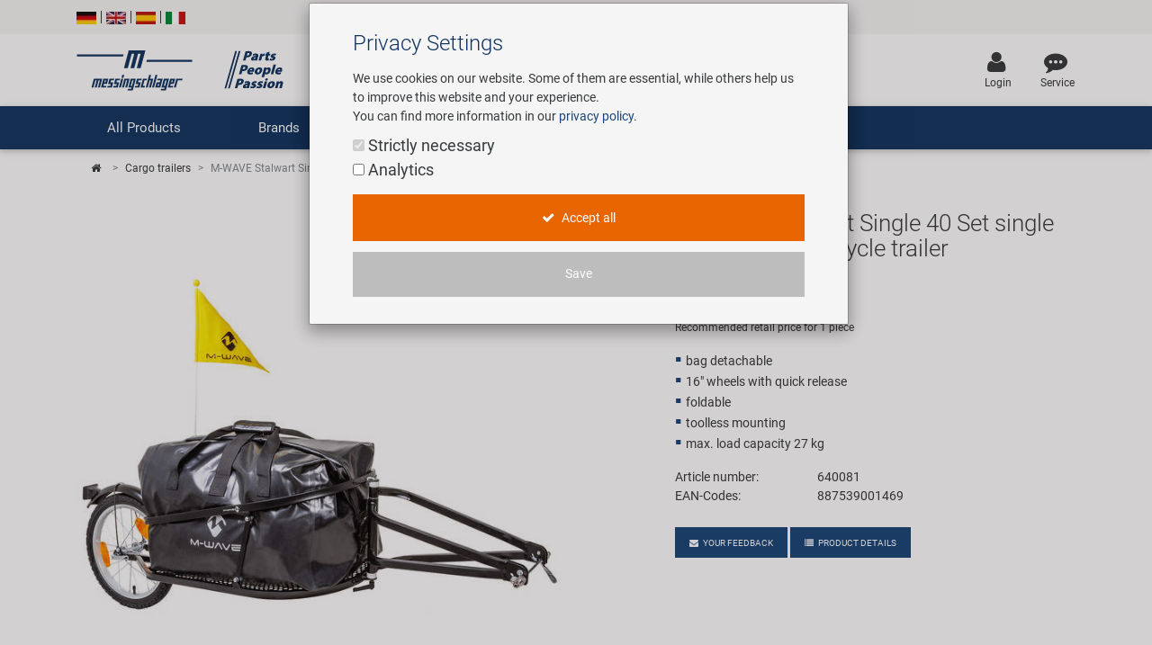

--- FILE ---
content_type: text/html; charset=UTF-8
request_url: https://www.messingschlager.com/en/products/trailers_t113/m-wave-stalwart-single-40-set-single-track-luggage-bicycle-trailer_a640081
body_size: 20850
content:
<!DOCTYPE html>
<html lang="en">
<head>
        
	<title>M-WAVE Stalwart Single 40 Set single track luggage bicycle trailer | Messingschlager</title>
        <meta name="Title" content="M-WAVE Stalwart Single 40 Set single track luggage bicycle trailer | Messingschlager">
    
    <meta charset="utf-8">
    <meta http-equiv="X-UA-Compatible" content="IE=edge">
    <meta name="viewport" content="width=device-width, initial-scale=1">
    <meta name="language" content="en"/>
    
    	<meta name="description" content="M-WAVE Stalwart Single 40 Set single track luggage bicycle trailer - ✓ Order now on Messingschlager.com!"/>
        
    
    	<meta name="keywords" content="Cargo trailers,M-WAVE,M-WAVE Stalwart Single 40 Set single track luggage bicycle trailer"/>
    
    <meta name="author" content="">
    <!-- please consider the robots tag -->
    
	<meta name="robots" content="all">
        

    <!-- Twitter tags -->
    <meta property="twitter:type" content="website"/>
    <meta property="twitter:site_name" content="Messingschlager GmbH & Co. KG"/>
    <meta property="twitter:title" content="M-WAVE Stalwart Single 40 Set single track luggage bicycle trailer | Messingschlager GmbH & Co. KG"/>
	
    	<meta property="twitter:description" content="M-WAVE Stalwart Single 40 Set single track luggage bicycle trailer - ✓ Order now on Messingschlager.com!"/>
        
	
		<meta property="twitter:image" content="https://www.messingschlager.com/content/img/teaser/teaser_messingschlager_advantage.jpg"/>
	
    <meta property="twitter:url" content="https://www.messingschlager.com/en/products/trailers_t113/m-wave-stalwart-single-40-set-single-track-luggage-bicycle-trailer_a640081"/>
    
    
    <!-- Open Graph tags -->
    <meta property="og:type" content="website"/>
    <meta property="og:site_name" content="Messingschlager GmbH & Co. KG"/>
    <meta property="og:title" content="M-WAVE Stalwart Single 40 Set single track luggage bicycle trailer | Messingschlager GmbH & Co. KG"/>
	
    	<meta property="og:description" content="M-WAVE Stalwart Single 40 Set single track luggage bicycle trailer - ✓ Order now on Messingschlager.com!"/>
        
	
		<meta property="og:image" content="https://www.messingschlager.com/content/img/teaser/teaser_messingschlager_advantage.jpg"/>
	
    <meta property="og:url" content="https://www.messingschlager.com/en/products/trailers_t113/m-wave-stalwart-single-40-set-single-track-luggage-bicycle-trailer_a640081"/>
        <link rel="canonical" href="https://www.messingschlager.com/en/products/trailers_t113/m-wave-stalwart-single-40-set-single-track-luggage-bicycle-trailer_a640081"/>
    
    
        <link rel="alternate" hreflang="de" href="https://www.messingschlager.com/de/produkte/transportanhaenger_t95317/m-wave-stalwart-single-40-set-einspur-gepaeckanhaenger_a640081"/>
        
            <link rel="alternate" hreflang="en" href="https://www.messingschlager.com/en/products/trailers_t113/m-wave-stalwart-single-40-set-single-track-luggage-bicycle-trailer_a640081"/>
            
        <link rel="alternate" hreflang="es" href="https://www.messingschlager.com/es/productos/remolques-de-transporte_t95317/m-wave-stalwart-single-40-set-remolque-de-bibicleta-de-una-sola-pista-de-equipaje_a640081"/>
        <link rel="alternate" hreflang="it" href="https://www.messingschlager.com/it/prodotti/rimorchio-di-trasporto_t95317/m-wave-stalwart-single-40-set-rimorchio-portapacchi-con-ruota-singola_a640081"/>
        <link rel="alternate" hreflang="x-default" href="https://www.messingschlager.com/en/products/trailers_t113/m-wave-stalwart-single-40-set-single-track-luggage-bicycle-trailer_a640081"/>
    
    
	

    	<!-- favicon & iSO touch icons -->

    <link rel="shortcut icon" href="/themes/user/ms/img/favicon.ico"/>
    <link rel="apple-touch-icon" href="/themes/user/ms/img/xapple-touch-icon.png.pagespeed.ic.mU0ObxseIZ.webp"/>
    
    <!-- MDB CSS -->
    <link href="/themes/user/ms/vendor/A.mdb,,_css,,_bootstrap.min.css+mdb,,_css,,_mdb.min.css+font-awesome,,_css,,_font-awesome.min.css+toastr,,_css,,_toastr.min.css+select,,_css,,_bootstrap-select.min.css,Mcc.qpj6Ka7YQw.css.pagespeed.cf.pgZUjT8_HE.css" rel="stylesheet" type="text/css"/>
    
	
    <!-- Custom Fonts -->
    
    
	<!-- Toastr Messages -->
    
    
    <!-- Bootstrap Select-->
    
    
    <!-- HTML5 Shim and Respond.js IE8 support of HTML5 elements and media queries -->
    <!-- WARNING: Respond.js doesn't work if you view the page via file:// -->
    <!--[if lt IE 9]>
        <script src="https://oss.maxcdn.com/libs/html5shiv/3.7.0/html5shiv.js"></script>
        <script src="https://oss.maxcdn.com/libs/respond.js/1.4.2/respond.min.js"></script>
    <![endif]-->
    <!-- Theme CSS -->
    <link href="/themes/user/ms/A.css,,_messingschlager.css+css,,_messingschlager2.css+vendor,,_easyzoom,,_css,,_easyzoom.css,Mcc.-KmOZQqK-3.css.pagespeed.cf.zOeoxDOp2M.css" rel="stylesheet" type="text/css"/>
    
    

    
    
	

    
    
        <script type="application/ld+json">{"@context":"https://schema.org",
            "@type":"WebPage",
            "copyrightYear":"2026",
            "copyrightHolder":"Messingschlager GmbH & Co. KG",
            "isFamilyFriendly":"true",
            "name":"M-WAVE Stalwart Single 40 Set single track luggage bicycle trailer | Messingschlager GmbH & Co. KG",
            "url":"https://www.messingschlager.com/en/products/trailers_t113/m-wave-stalwart-single-40-set-single-track-luggage-bicycle-trailer_a640081"}
        </script>
    
        <script type="application/ld+json">
            {
              "@context": "https://schema.org",
              "@type": "Corporation",
              "name": "Messingschlager GmbH & Co. KG",
              "url": "https://www.messingschlager.com/",
              "logo": "https://www.messingschlager.com/themes/user/ms/img/logos/logo_messingschlager_tbe_170404.png",
              "contactPoint": {
                "@type": "ContactPoint",
                "telephone": "+49 (0)9544/944445",
                "contactType": "customer service"
              },
              "sameAs": [
                "https://www.facebook.com/messingschlager.the.bike.experience/",
                "https://www.linkedin.com/company/messingschlager-gmbh-co-kg/"
              ]
            }
        </script>
    
    <meta name="yandex-verification" content="9efacfa85d42b7ed"/>
    
    
    
</head>
<body class="home">
		<!-- Topheader with language switcher and contact details -->
	<section id="slimheader" class="ms-bg-lightgrey">
		<div class="container">
			<div class="row">
				<div class="col-xs-12 text-left">
					<div class="language_switcher">                                            
						<span>
                                                        
                                                        <a class="" href="/de/produkte/transportanhaenger_t95317/m-wave-stalwart-single-40-set-einspur-gepaeckanhaenger_a640081"><img class="ms-flags" src="[data-uri]" alt="German Language"></a>
                                                        
                                                </span>
						<span class="vertical-seperator"></span>
						<span>
                                                    
                                                        <a class="" href="#"><img class="ms-flags" src="[data-uri]" alt="English Language"></a>
                                                        
                                                </span>
						<span class="vertical-seperator"></span>
						<span>
                                                        
                                                        <a class="" href="/es/productos/remolques-de-transporte_t95317/m-wave-stalwart-single-40-set-remolque-de-bibicleta-de-una-sola-pista-de-equipaje_a640081"><img class="ms-flags" src="[data-uri]" alt="Spanish Language"></a>
                                                        
                                                </span>
						<span class="vertical-seperator"></span>
						<span>
                                                        
                                                        <a class="" href="/it/prodotti/rimorchio-di-trasporto_t95317/m-wave-stalwart-single-40-set-rimorchio-portapacchi-con-ruota-singola_a640081"><img class="ms-flags" src="[data-uri]" alt="Italian Language"></a>
                                                        
                                                </span>
					</div>
				</div>
				
                                
			</div>
		</div>
	</section>

	<!-- Header --> 
    <header>
        <!-- Back to Top -->
        <div id="btt" class="btt-fixed-action-btn smooth-scroll invisible">
            <a href="#logo" class="btt-btn-floating btt-btn-large btt-ms-bg-darkblue">
                <i class="fa fa-arrow-up"></i>
            </a>
        </div>
        <div class="container">
            <div class="row">
                <div id="logo" class="col-lg-3 col-md-5 offset-md-0 col-sm-6 offset-sm-3 col-xs-8 offset-xs-2 flex-center">
                   <a href="/"><img class="img-fluid" src="/content/img/brands/messingschlager-logo-header.svg" style="width: 600px; height: 150px;" alt="Messingschlager Parts People Passion"/></a><!--<img class="img-fluid" src="/themes/user/ms/img/logos/logo_messingschlager.svg" alt="Messingschlager GmbH & Co. KG"/>-->
                </div>
                <div id="search" class="col-xl-5 col-lg-4 col-md-12 col-sm-12 col-xs-12 flex-center">
				<form id="frmSearch" method="get" action="/en/products/_t/?">
                	<div class="md-form input-group m-b-0">
					    <input type="text" id="searchfield" name="keywords" class="form-control ms-bg-lightgrey" placeholder="Search term...">                                                        
					    <span class="input-group-btn">
					        <button type="submit" class="btnsearch btn btn-primary ms-bg-darkblue m-b-0"><i class="fa fa-search" aria-hidden="true"></i><span>Search</span></button>
					    </span>
                	</div>
                    </form>
				</div>

                <div id="toplinks" class="col-xl-4 col-lg-5 col-md-7 col-xs-12">
                    <div class="row flex-center pull-md-right">

                        
                        

                        
                           
                        <div class="p-a-1">
                            <div class="text-xs-center">
                                    <a class="" href="/en/login" title='Login'>
                                            <div><i class="fa fa-user ms-font-big" aria-hidden="true"></i></div>
                                            <div>Login</div>
                                    </a>
                            </div>
                        </div>
                        
                        <div class="p-a-1"> 
                            <div class="text-xs-center">
                                <a href="/en/service" class="ms-email" title='Service'>
                                            <div><i class="fa fa-commenting ms-font-big" aria-hidden="true"></i></div>
                                            <div>Service</div>
                                    </a>
                            </div>
                        </div>
                    </div>
                </div>          
            </div>
        </div>
    </header>
      
  
    	<header id="header" class="header block">
      	<div class="header_block">    
                                         <!-- Navigation -->

    <div class="nav-helper"></div>
	<nav class="mainnav navbar navbar-dark ms-bg-darkblue p-t-0 p-b-0">
	
	    <div class="container hidden-md-down">
	    	<!-- Collapse button-->
		    <button class="navbar-toggler hidden-md-up menu-max-width" type="button" data-toggle="collapse" data-target="#main-nav-collapse">
		        <i class="fa fa-bars"></i>Menu
		    </button>
	        <!--Collapse content-->
	        <div class="collapse navbar-toggleable-sm" id="main-nav-collapse">
	            <!--Links-->
	            <ul class="nav navbar-nav">
	                <li class="nav-item">
	                    <a class="nav-link dropdown-toggle" id="product-menu" data-toggle="dropdown" aria-haspopup="true" aria-expanded="false" role="button">All Products</a>
	                   <ul class="dropdown-menu nav-animated" aria-labelledby="product-menu">
                            <li><a href="/en/products/new" class="submenu" title="new"><i class="fa fa-star ms-label-teal-nav" aria-hidden="true"></i>&nbsp;New products</a></li> 
                            <hr class="divider">
                              
                            
        <li class="has-sub" data-submenu-id="kat-101491">
                <a data-target="kat-101491" class="sub-menu-toggle closed cursor-default" href="javascript:void(0)" title="Bicycle Accessories">
                        Bicycle Accessories                </a>
            <!--2-LEVEL MENU STRUCTURE-->
            
                <div id="kat-101491" class="popover">

                        

                    <div class="2level-menu col-lg-8 p-y-1">
                        <ul>
                                                    <li>
                                <a href="/en/products/apparel-helmets" title="Apparel & Helmets">
                                    Apparel & Helmets                                </a>
                            </li>
                                                                                <li>
                                <a href="/en/products/bags-baskets" title="Bags & Baskets">
                                    Bags & Baskets                                </a>
                            </li>
                                                                                <li>
                                <a href="/en/products/bells" title="Bells">
                                    Bells                                </a>
                            </li>
                                                                                <li>
                                <a href="/en/products/bike-trainers" title="Bike Trainers">
                                    Bike Trainers                                </a>
                            </li>
                                                                                <li>
                                <a href="/en/products/bottles-holders" title="Bottles & Holders">
                                    Bottles & Holders                                </a>
                            </li>
                                                                                <li>
                                <a href="/en/products/child-seats-fun-items" title="Child Seats & Fun Items">
                                    Child Seats & Fun Items                                </a>
                            </li>
                                                                                <li>
                                <a href="/en/products/computers-navigation" title="Computers & Navigation">
                                    Computers & Navigation                                </a>
                            </li>
                                                                                <li>
                                <a href="/en/products/lighting" title="Lighting">
                                    Lighting                                </a>
                            </li>
                                                                                <li>
                                <a href="/en/products/locks" title="Locks">
                                    Locks                                </a>
                            </li>
                                                                                <li>
                                <a href="/en/products/mirrors" title="Mirrors">
                                    Mirrors                                </a>
                            </li>
                                                                                <li>
                                <a href="/en/products/mudguards-frame-protection" title="Mudguards & Frame Protection">
                                    Mudguards & Frame Protection                                </a>
                            </li>
                                                                                <li>
                                <a href="/en/products/pumps" title="Pumps">
                                    Pumps                                </a>
                            </li>
                                                                                <li>
                                <a href="/en/products/racks" title="Racks">
                                    Racks                                </a>
                            </li>
                                                                                <li>
                                <a href="/en/products/trailers" title="Trailers">
                                    Trailers                                </a>
                            </li>
                                                                                <li>
                                <a href="/en/products/transport-parking" title="Transport & Parking">
                                    Transport & Parking                                </a>
                            </li>
                                                                            </ul>
                    </div>
                                                <div class="col-lg-4">
                                <a href="/en/brands/novatec#r5">
                                    <img class="img-fluid" src="/content/img/teaser/xnovatec-r5-nav_en.jpg.pagespeed.ic.6na-0EvAIo.webp" alt="Novatec R5" loading="auto" onclick="gtag('event','nav_xl_en_novatec_r5');">
                                </a>
                            </div>
                                        
                    
                </div>
                 </li>

        <li class="has-sub" data-submenu-id="kat-101490">
                <a data-target="kat-101490" class="sub-menu-toggle closed cursor-default" href="javascript:void(0)" title="Bicycle Parts">
                        Bicycle Parts                </a>
            <!--2-LEVEL MENU STRUCTURE-->
            
                <div id="kat-101490" class="popover">

                        

                    <div class="2level-menu col-lg-8 p-y-1">
                        <ul>
                                                    <li>
                                <a href="/en/products/bicycle-tubes" title="Bicycle Tubes">
                                    Bicycle Tubes                                </a>
                            </li>
                                                                                <li>
                                <a href="/en/products/bicycle-tyres" title="Bicycle Tyres">
                                    Bicycle Tyres                                </a>
                            </li>
                                                                                <li>
                                <a href="/en/products/brakes" title="Brakes">
                                    Brakes                                </a>
                            </li>
                                                                                <li>
                                <a href="/en/products/drivetrain" title="Drivetrain">
                                    Drivetrain                                </a>
                            </li>
                                                                                <li>
                                <a href="/en/products/forks" title="Forks">
                                    Forks                                </a>
                            </li>
                                                                                <li>
                                <a href="/en/products/frames" title="Frames">
                                    Frames                                </a>
                            </li>
                                                                                <li>
                                <a href="/en/products/grips" title="Grips">
                                    Grips                                </a>
                            </li>
                                                                                <li>
                                <a href="/en/products/handlebars-stems" title="Handlebars & Stems">
                                    Handlebars & Stems                                </a>
                            </li>
                                                                                <li>
                                <a href="/en/products/headsets" title="Headsets">
                                    Headsets                                </a>
                            </li>
                                                                                <li>
                                <a href="/en/products/pedals" title="Pedals">
                                    Pedals                                </a>
                            </li>
                                                                                <li>
                                <a href="/en/products/saddles" title="Saddles">
                                    Saddles                                </a>
                            </li>
                                                                                <li>
                                <a href="/en/products/seatposts" title="Seatposts">
                                    Seatposts                                </a>
                            </li>
                                                                                <li>
                                <a href="/en/products/shifting" title="Shifting">
                                    Shifting                                </a>
                            </li>
                                                                                <li>
                                <a href="/en/products/shocks" title="Shocks">
                                    Shocks                                </a>
                            </li>
                                                                                <li>
                                <a href="/en/products/wheels" title="Wheels & Components">
                                    Wheels & Components                                </a>
                            </li>
                                                                            </ul>
                    </div>
                                                <div class="col-lg-4">
                                <a href="/en/brands/novatec#r5">
                                    <img class="img-fluid" src="/content/img/teaser/xnovatec-r5-nav_en.jpg.pagespeed.ic.6na-0EvAIo.webp" alt="Novatec R5" loading="auto" onclick="gtag('event','nav_xl_en_novatec_r5');">
                                </a>
                            </div>
                                        
                    
                </div>
                 </li>

        <li class="" data-submenu-id="kat-101493">
                <a href="/en/products/e-mobility" title="E-Mobility">
                        E-Mobility                </a>
            <!--2-LEVEL MENU STRUCTURE-->
                    </li>

        <li class="has-sub" data-submenu-id="kat-101492">
                <a data-target="kat-101492" class="sub-menu-toggle closed cursor-default" href="javascript:void(0)" title="Tools & Shop Equipment">
                        Tools & Shop Equipment                </a>
            <!--2-LEVEL MENU STRUCTURE-->
            
                <div id="kat-101492" class="popover">

                        

                    <div class="2level-menu col-lg-8 p-y-1">
                        <ul>
                                                    <li>
                                <a href="/en/products/assembly-stands-workshop-equipment" title="Assembly Stands / Workshop Equipment">
                                    Assembly Stands / Workshop Equipment                                </a>
                            </li>
                                                                                <li>
                                <a href="/en/products/care-repair-products" title="Care/Repair Products">
                                    Care/Repair Products                                </a>
                            </li>
                                                                                <li>
                                <a href="/en/products/customising" title="Customising">
                                    Customising                                </a>
                            </li>
                                                                                <li>
                                <a href="/en/products/multitools" title="Multitools">
                                    Multitools                                </a>
                            </li>
                                                                                <li>
                                <a href="/en/products/promotional-items" title="Promotional Items">
                                    Promotional Items                                </a>
                            </li>
                                                                                <li>
                                <a href="/en/products/shop-equipment" title="Shop Equipment">
                                    Shop Equipment                                </a>
                            </li>
                                                                                <li>
                                <a href="/en/products/specialist-tools" title="Specialist Tools">
                                    Specialist Tools                                </a>
                            </li>
                                                                                <li>
                                <a href="/en/products/tool-cases" title="Tool Cases">
                                    Tool Cases                                </a>
                            </li>
                                                                                <li>
                                <a href="/en/products/universal-tools-small-parts" title="Universal Tools / Small Parts">
                                    Universal Tools / Small Parts                                </a>
                            </li>
                                                                            </ul>
                    </div>
                                                <div class="col-lg-4">
                                <a href="/en/brands/novatec#r5">
                                    <img class="img-fluid" src="/content/img/teaser/xnovatec-r5-nav_en.jpg.pagespeed.ic.6na-0EvAIo.webp" alt="Novatec R5" loading="auto" onclick="gtag('event','nav_xl_en_novatec_r5');">
                                </a>
                            </div>
                                        
                    
                </div>
                 </li>

                        </ul>       
	                </li>
	                <li class="nav-item ms-pos-rel">
	                    <a href="#" class="nav-link dropdown-toggle" data-toggle="dropdown" role="button">Brands</a>
	                    <ul class="dropdown-menu nav-animated nav-col-2-md-up">
	                    	<li><a href="/en/custom-wheel-building" class="submenu nav-highlight" title="Custom Wheel Building">Custom Wheel Building</a></li>
                            <li><a href="/en/ebike" class="submenu nav-highlight" title="E-Mobility Solutions">E-Mobility Solutions</a></li>
                            <li><a href="/en/brands/bafang" class="submenu" title="Bafang">Bafang</a></li>
                            <li><a href="/en/brands/beto" class="submenu" title="BETO">BETO</a></li>
                            <li><a href="/en/brands/brose" class="submenu" title="Brose">Brose</a></li>
                            <li><a href="/en/brands/cnspoke" class="submenu" title="cnSpoke">cnSpoke</a></li>
                            <li><a href="/en/brands/exustar" class="submenu" title="Exustar">Exustar</a></li>
                            <li><a href="/en/brands/kenda" class="submenu" title="Kenda">Kenda</a></li>
                            <li><a href="/en/brands/kmc" class="submenu" title="KMC">KMC</a></li>
                            <li><a href="/en/brands/kujo" class="submenu" title="KUJO">KUJO</a></li>
                            <li><a href="/en/brands/litemove" class="submenu" title="Litemove">Litemove</a></li>
                            <li><a href="/en/brands/m-wave" class="submenu" title="M-Wave">M-Wave</a></li>
                            <li><a href="/en/brands/microshift" class="submenu" title="Microshift">Microshift</a></li>
                            <li><a href="/en/brands/moon" class="submenu" title="Moon">Moon</a></li>
                            <li><a href="/en/brands/motul" class="submenu" title="MOTUL">MOTUL</a></li>
                            <li><a href="/en/brands/novatec" class="submenu" title="Novatec">Novatec</a></li>
                            <li><a href="/en/brands/rotor" class="submenu" title="ROTOR">ROTOR</a></li>
                            <li><a href="/en/brands/samox" class="submenu" title="Samox">Samox</a></li>
                            <li><a href="/en/brands/smart" class="submenu" title="Smart">Smart</a></li>
                            <li><a href="/en/brands/sram-rockshox" class="submenu" title="SRAM/RockShox">SRAM/RockShox</a></li>
                            <li><a href="/en/brands/superb" class="submenu" title="Super B">Super B</a></li>
                            <li><a href="/en/brands/trailgator" class="submenu" title="Trail-Gator">Trail-Gator</a></li>
                            <li><a href="/en/brands/velo" class="submenu" title="Velo">Velo</a></li>
                            <li><a href="/en/brands" class="submenu nav-highlight" title="All brands">All brands</a></li>
	                    </ul>
	                </li>
	                 <li class="nav-item ms-pos-rel">
	                    <a class="nav-link dropdown-toggle" data-toggle="dropdown" href="#" role="button">Company</a>
                        <ul class="dropdown-menu nav-animated">
                            <li><a href="/en/company/your-advantages" class="submenu" title="Your Advantages">Your Advantages</a></li>
                            <li><a href="/rundgang" class="submenu" title="Virtual Tour" target="_blank" rel="noreferrer noopener">Virtual Tour</a></li>
                            <li><a href="/en/company/history" class="submenu" title="History">History</a></li>
                            <li><a href="/en/company/concept-bike-cafe" class="submenu" title="Concept Bike Cafe">Concept Bike-Cafe</a></li>
                            <li><a href="/en/company/salesteam" class="submenu" title="Our Team">Our Team</a></li>
                            <li><a href="/en/environmental-awareness" class="submenu" title="Environmental awareness">Environmental awareness</a></li>	                 
                            <li><a href="/en/social-commitment" class="submenu" title="Social Sponsoring">Social Sponsoring</a></li>
	                    </ul>
	                </li>
                    <li class="nav-item ms-pos-rel">
	                    <a href="/en/company/career" class="nav-link">Career</a>						  
	                </li>
	                <li class="nav-item ms-pos-rel">
	                    <a class="nav-link dropdown-toggle" data-toggle="dropdown" role="button">Service<!-- <span class="sr-only">(current)</span>--></a>
                                <ul class="dropdown-menu nav-animated">
                                    <li><a href="/en/service" class="submenu" title="Contact">Contact</a></li>
                                    <li><a href="/en/catalogue" class="submenu" title="Catalogues">Catalogues</a></li>
                                    <li><a href="/en/panasonic-service-center" class="submenu" title="Panasonic Service Center">Panasonic Service Center</a></li>
                                </ul>
	                </li>
					
	            </ul>
	        </div>
	        <!--/.Collapse content-->
	
	    </div>
        	    <div class="container hidden-lg-up">
            <div class="mn-header">
                <button class="mn-toggle-btn" id="mnToggleBtn">
                    <span></span>
                    <span></span>
                    <span></span>
                </button>
            </div>

            <div class="mn-overlay" id="mnOverlay"></div>

            <div class="mn-sidebar" id="mnSidebar">
                <!-- Level 1 -->
                <div class="mn-level" id="mnLevel1">
                    <div class="mn-level-header">
                        <h2>Parts / People / Passion</h2>
                        <button class="mn-close-btn" id="mnCloseBtn">✕</button>
                    </div>
                    <ul class="mn-list">
                        <li class="mn-list-item">
                            <a href="/en/products/new" class="mn-link" title="new">
                                <span><i class="fa fa-star ms-label-teal-nav" aria-hidden="true"></i>&nbsp;New products</span>
                            </a>
                        </li>
                        
                        <li class="mn-list-item">
                            <a class="mn-link mn-link-expandable" data-target="mnLevel2Produkte">All Products</a>
                        </li>
                        <li class="mn-list-item">
                            <a class="mn-link mn-link-expandable" data-target="mnLevel2Marken">Brands</a>
                        </li>
                        <li class="mn-list-item">
                            <a class="mn-link mn-link-expandable" data-target="mnLevel2Unternehmen">Company</a>
                        </li>
                        <li class="mn-list-item">
                            <a href="/en/company/career" class="mn-link">Career</a>
                        </li>
                        <li class="mn-list-item">
                            <a class="mn-link mn-link-expandable" data-target="mnLevel2Service">Service</a>
                        </li>
                        
                        
                    </ul>
                </div>

                <!-- Level 2 + 3 - Produkte -->
                    

<div class="mn-level mn-level-hidden-right" id="mnLevel2Produkte">
    <div class="mn-level-header">
        <button class="mn-back-btn" data-back="mnLevel1">‹</button>
        <h2>All products</h2>
    </div>
    <ul class="mn-list"><li class="mn-list-item"><a href="#" class="mn-link mn-link-expandable" data-target="mnLevel3E-101491">Bicycle Accessories</a></li></ul><ul class="mn-list"><li class="mn-list-item"><a href="#" class="mn-link mn-link-expandable" data-target="mnLevel3E-101490">Bicycle Parts</a></li></ul><ul class="mn-list"><li class="mn-list-item"><a href="/en/products/e-mobility" class="mn-link " data-target="mnLevel3E-101493">E-Mobility</a></li></ul><ul class="mn-list"><li class="mn-list-item"><a href="#" class="mn-link mn-link-expandable" data-target="mnLevel3E-101492">Tools &amp; Shop Equipment</a></li></ul></div>
<div class="mn-level mn-level-hidden-right" id="mnLevel3E-101491">  <div class="mn-level-header">    <button class="mn-back-btn" data-back="mnLevel2Produkte">‹</button>    <h2>Bicycle Accessories</h2>  </div>  <ul class="mn-list">    <li class="mn-list-item">       <a href="/en/products/apparel-helmets" class="mn-link">Apparel &amp; Helmets</a>    </li>    <li class="mn-list-item">       <a href="/en/products/bags-baskets" class="mn-link">Bags &amp; Baskets</a>    </li>    <li class="mn-list-item">       <a href="/en/products/bells" class="mn-link">Bells</a>    </li>    <li class="mn-list-item">       <a href="/en/products/bike-trainers" class="mn-link">Bike Trainers</a>    </li>    <li class="mn-list-item">       <a href="/en/products/bottles-holders" class="mn-link">Bottles &amp; Holders</a>    </li>    <li class="mn-list-item">       <a href="/en/products/child-seats-fun-items" class="mn-link">Child Seats &amp; Fun Items</a>    </li>    <li class="mn-list-item">       <a href="/en/products/computers-navigation" class="mn-link">Computers &amp; Navigation</a>    </li>    <li class="mn-list-item">       <a href="/en/products/lighting" class="mn-link">Lighting</a>    </li>    <li class="mn-list-item">       <a href="/en/products/locks" class="mn-link">Locks</a>    </li>    <li class="mn-list-item">       <a href="/en/products/mirrors" class="mn-link">Mirrors</a>    </li>    <li class="mn-list-item">       <a href="/en/products/mudguards-frame-protection" class="mn-link">Mudguards &amp; Frame Protection</a>    </li>    <li class="mn-list-item">       <a href="/en/products/pumps" class="mn-link">Pumps</a>    </li>    <li class="mn-list-item">       <a href="/en/products/racks" class="mn-link">Racks</a>    </li>    <li class="mn-list-item">       <a href="/en/products/trailers" class="mn-link">Trailers</a>    </li>    <li class="mn-list-item">       <a href="/en/products/transport-parking" class="mn-link">Transport &amp; Parking</a>    </li>  </ul></div><div class="mn-level mn-level-hidden-right" id="mnLevel3E-101490">  <div class="mn-level-header">    <button class="mn-back-btn" data-back="mnLevel2Produkte">‹</button>    <h2>Bicycle Parts</h2>  </div>  <ul class="mn-list">    <li class="mn-list-item">       <a href="/en/products/bicycle-tubes" class="mn-link">Bicycle Tubes</a>    </li>    <li class="mn-list-item">       <a href="/en/products/bicycle-tyres" class="mn-link">Bicycle Tyres</a>    </li>    <li class="mn-list-item">       <a href="/en/products/brakes" class="mn-link">Brakes</a>    </li>    <li class="mn-list-item">       <a href="/en/products/drivetrain" class="mn-link">Drivetrain</a>    </li>    <li class="mn-list-item">       <a href="/en/products/forks" class="mn-link">Forks</a>    </li>    <li class="mn-list-item">       <a href="/en/products/frames" class="mn-link">Frames</a>    </li>    <li class="mn-list-item">       <a href="/en/products/grips" class="mn-link">Grips</a>    </li>    <li class="mn-list-item">       <a href="/en/products/handlebars-stems" class="mn-link">Handlebars &amp; Stems</a>    </li>    <li class="mn-list-item">       <a href="/en/products/headsets" class="mn-link">Headsets</a>    </li>    <li class="mn-list-item">       <a href="/en/products/pedals" class="mn-link">Pedals</a>    </li>    <li class="mn-list-item">       <a href="/en/products/saddles" class="mn-link">Saddles</a>    </li>    <li class="mn-list-item">       <a href="/en/products/seatposts" class="mn-link">Seatposts</a>    </li>    <li class="mn-list-item">       <a href="/en/products/shifting" class="mn-link">Shifting</a>    </li>    <li class="mn-list-item">       <a href="/en/products/shocks" class="mn-link">Shocks</a>    </li>    <li class="mn-list-item">       <a href="/en/products/wheels" class="mn-link">Wheels &amp; Components</a>    </li>  </ul></div><div class="mn-level mn-level-hidden-right" id="mnLevel3E-101492">  <div class="mn-level-header">    <button class="mn-back-btn" data-back="mnLevel2Produkte">‹</button>    <h2>Tools &amp; Shop Equipment</h2>  </div>  <ul class="mn-list">    <li class="mn-list-item">       <a href="/en/products/assembly-stands-workshop-equipment" class="mn-link">Assembly Stands / Workshop Equipment</a>    </li>    <li class="mn-list-item">       <a href="/en/products/care-repair-products" class="mn-link">Care/Repair Products</a>    </li>    <li class="mn-list-item">       <a href="/en/products/customising" class="mn-link">Customising</a>    </li>    <li class="mn-list-item">       <a href="/en/products/multitools" class="mn-link">Multitools</a>    </li>    <li class="mn-list-item">       <a href="/en/products/promotional-items" class="mn-link">Promotional Items</a>    </li>    <li class="mn-list-item">       <a href="/en/products/shop-equipment" class="mn-link">Shop Equipment</a>    </li>    <li class="mn-list-item">       <a href="/en/products/specialist-tools" class="mn-link">Specialist Tools</a>    </li>    <li class="mn-list-item">       <a href="/en/products/tool-cases" class="mn-link">Tool Cases</a>    </li>    <li class="mn-list-item">       <a href="/en/products/universal-tools-small-parts" class="mn-link">Universal Tools / Small Parts</a>    </li>  </ul></div>

                <!-- Level 2 - Marken -->
                <div class="mn-level mn-level-hidden-right" id="mnLevel2Marken">
                    <div class="mn-level-header">
                        <button class="mn-back-btn" data-back="mnLevel1">‹</button>
                        <h2>Brands</h2>
                    </div>
                    <ul class="mn-list">
                        <li class="mn-list-item">
                            <a href="/en/custom-wheel-building" class="mn-link nav-highlight" title="Custom Wheel Building">Custom Wheel Building</a>
                        </li>
                        <li class="mn-list-item">
                            <a href="/en/ebike" class="mn-link nav-highlight" title="E-Mobility Solutions">E-Mobility Solutions</a>
                        </li>
                        <li class="mn-list-item">
                            <a href="/en/brands/bafang" class="mn-link" title="Bafang">Bafang</a>
                        </li>
                        <li class="mn-list-item">
                            <a href="/en/brands/beto" class="mn-link" title="BETO">BETO</a>
                        </li>
                        <li class="mn-list-item">
                            <a href="/en/brands/brose" class="mn-link" title="Brose">Brose</a>
                        </li>
                        <li class="mn-list-item">
                            <a href="/en/brands/cnspoke" class="mn-link" title="cnSpoke">cnSpoke</a>
                        </li>
                        <li class="mn-list-item">
                            <a href="/en/brands/exustar" class="mn-link" title="Exustar">Exustar</a>
                        </li>
                        <li class="mn-list-item">
                            <a href="/en/brands/kenda" class="mn-link" title="Kenda">Kenda</a>
                        </li>
                        <li class="mn-list-item">
                            <a href="/en/brands/kmc" class="mn-link" title="KMC">KMC</a>
                        </li>
                        <li class="mn-list-item">
                            <a href="/en/brands/kujo" class="mn-link" title="KUJO">KUJO</a>
                        </li>
                        <li class="mn-list-item">
                            <a href="/en/brands/litemove" class="mn-link" title="Litemove">Litemove</a>
                        </li>
                        <li class="mn-list-item">
                            <a href="/en/brands/m-wave" class="mn-link" title="M-Wave">M-Wave</a>
                        </li>
                        <li class="mn-list-item">
                            <a href="/en/brands/microshift" class="mn-link" title="Microshift">Microshift</a>
                        </li>
                        <li class="mn-list-item">
                            <a href="/en/brands/moon" class="mn-link" title="Moon">Moon</a>
                        </li>
                        <li class="mn-list-item">
                            <a href="/en/brands/motul" class="mn-link" title="MOTUL">MOTUL</a>
                        </li>
                        <li class="mn-list-item">
                            <a href="/en/brands/novatec" class="mn-link" title="Novatec">Novatec</a>
                        </li>
                        <li class="mn-list-item">
                            <a href="/en/brands/rotor" class="mn-link" title="ROTOR">ROTOR</a>
                        </li>
                        <li class="mn-list-item">
                            <a href="/en/brands/samox" class="mn-link" title="Samox">Samox</a>
                        </li>
                        <li class="mn-list-item">
                            <a href="/en/brands/smart" class="mn-link" title="Smart">Smart</a>
                        </li>
                        <li class="mn-list-item">
                            <a href="/en/brands/sram-rockshox" class="mn-link" title="SRAM/RockShox">SRAM/RockShox</a>
                        </li>
                        <li class="mn-list-item">
                            <a href="/en/brands/superb" class="mn-link" title="Super B">Super B</a>
                        </li>
                        <li class="mn-list-item">
                            <a href="/en/brands/trailgator" class="mn-link" title="Trail-Gator">Trail-Gator</a>
                        </li>
                        <li class="mn-list-item">
                            <a href="/en/brands/velo" class="mn-link" title="Velo">Velo</a>
                        </li>
                        <li class="mn-list-item">
                            <a href="/en/brands" class="mn-link nav-highlight" title="All brands">All brands</a>
                        </li>
                    </ul>
                </div>
                
                <!-- Level 2 - Unternehmen -->
                <div class="mn-level mn-level-hidden-right" id="mnLevel2Unternehmen">
                    <div class="mn-level-header">
                        <button class="mn-back-btn" data-back="mnLevel1">‹</button>
                        <h2>Company</h2>
                    </div>
                    <ul class="mn-list">
                        <li class="mn-list-item">
                            <a href="/en/company/your-advantages" class="mn-link" title="Your Advantages">Your Advantages</a>
                        </li>
                        <li class="mn-list-item">
                            <a href="/rundgang" class="mn-link" title="Virtual Tour" target="_blank" rel="noreferrer noopener">Virtual Tour</a>
                        </li>
                        <li class="mn-list-item">
                            <a href="/en/company/history" class="mn-link" title="History">History</a>
                        </li>
                        <li class="mn-list-item">
                            <a href="/en/company/concept-bike-cafe" class="mn-link" title="Concept Bike Cafe">Concept Bike-Cafe</a>
                        </li>
                        <li class="mn-list-item">
                            <a href="/en/company/salesteam" class="mn-link" title="Our Team">Our Team</a>
                        </li>
                        <li class="mn-list-item">
                            <a href="/en/environmental-awareness" class="mn-link" title="Environmental awareness">Environmental awareness</a>
                        </li>
                        <li class="mn-list-item">
                            <a href="/en/social-commitment" class="mn-link" title="Social Sponsoring">Social Sponsoring</a>
                        </li>
                    </ul>
                </div>
                
                <!-- Level 2 - Service -->
                <div class="mn-level mn-level-hidden-right" id="mnLevel2Service">
                    <div class="mn-level-header">
                        <button class="mn-back-btn" data-back="mnLevel1">‹</button>
                        <h2>Service</h2>
                    </div>
                    <ul class="mn-list">
                        <li class="mn-list-item">
                            <a href="/en/service" class="mn-link" title="Contact">Contact</a>
                        </li>
                        <li class="mn-list-item">
                            <a href="/en/catalogue" class="mn-link" title="Catalogues">Catalogues</a>
                        </li>
                        <li class="mn-list-item">
                            <a href="/en/panasonic-service-center" class="mn-link" title="Panasonic Service Center">Panasonic Service Center</a>
                        </li>
                    </ul>
                </div>
                
                <!-- Level 2 - Account -->
                

            </div>
        </div>

	</nav>
	<!--/.Navbar-->

                                
        	</div>              
    	</header>
            
	

	
					                    
                    
                    
                        
                    
                    
                    
                    
                    
                    
                    
                    
                    
                         
     
<section id="breadcrumbs">
        <div class="container">
                <ol class="breadcrumb">
                    <li class="breadcrumb-item"><a class="text-uppercase" href="/en/"><i class="fa fa-home" aria-hidden="true"></i></a></li>
                  <!-- <li class="breadcrumb-item" class="text-uppercase" >Products</li>-->
                    
                        <li class="breadcrumb-item"><a href="/en/products/cargo-trailers_t95317">Cargo trailers</a></li>                            
                    
                  <li class="breadcrumb-item active">M-WAVE Stalwart Single 40 Set single track luggage bicycle trailer</li>
                </ol>
        </div>
</section>

<section id="product-essentials">
        <div class="container">
                <div class="row m-b-2">
                    <div class="col-lg-6 col-md-5 match-height">    
                        
                                                
                        <div class="row">
                            <div class="col-xs-12">
                                <div id="product-img">
                                    
                                    <div class="img-fluid mask waves-effect waves-light easyzoom  easyzoom--overlay easyzoom--with-thumbnails">     
                                        <a id="zoomimg" href="/content/Artikelfotos/640081_181023.jpg">
                                            <img src="/content/Artikelfotos/600x600/x640081_181023.jpg.pagespeed.ic.XyzT1Ry3c2.webp" class="img-fluid mainimg" title="M-WAVE Stalwart Single 40 Set single track luggage bicycle trailer" alt="M-WAVE Stalwart Single 40 Set single track luggage bicycle trailer">                                        </a>
                                    </div>
                                                                                                              
                                </div>
                            </div>
                        </div>                    
                        <div class="row product-img-thumbs">       
                        <div class="col-xs-3 flex-center waves-effect waves-light"><img class="img-fluid detailimg img-fluid-ie m-t-1" src="/content/Artikelfotos/300x300/x640081_181023.jpg.pagespeed.ic.WvAL2kIr37.webp" alt="M-WAVE Stalwart Single 40 Set single track luggage bicycle trailer" title="M-WAVE Stalwart Single 40 Set single track luggage bicycle trailer" data-zoomimg="/content/Artikelfotos/640081_181023.jpg" data-mainimg="/content/Artikelfotos/600x600/640081_181023.jpg"/></div><div class="col-xs-3 flex-center waves-effect waves-light"><img class="img-fluid detailimg img-fluid-ie m-t-1" src="/content/Artikelfotos/300x300/x640081_v1_100706.jpg.pagespeed.ic.kGqCv_k7KC.webp" alt="M-WAVE Stalwart Single 40 Set single track luggage bicycle trailer" title="M-WAVE Stalwart Single 40 Set single track luggage bicycle trailer" data-zoomimg="/content/Artikelfotos/640081_v1_100706.jpg" data-mainimg="/content/Artikelfotos/600x600/640081_v1_100706.jpg"/></div><div class="col-xs-3 flex-center waves-effect waves-light"><img class="img-fluid detailimg img-fluid-ie m-t-1" src="/content/Artikelfotos/300x300/x640081_v10_250624.jpg.pagespeed.ic.nI-ixTlj9t.webp" alt="M-WAVE Stalwart Single 40 Set single track luggage bicycle trailer" title="M-WAVE Stalwart Single 40 Set single track luggage bicycle trailer" data-zoomimg="/content/Artikelfotos/640081_v10_250624.jpg" data-mainimg="/content/Artikelfotos/600x600/640081_v10_250624.jpg"/></div><div class="col-xs-3 flex-center waves-effect waves-light"><img class="img-fluid detailimg img-fluid-ie m-t-1" src="/content/Artikelfotos/300x300/x640081_v3_250624.jpg.pagespeed.ic.LFLlacLSnB.webp" alt="M-WAVE Stalwart Single 40 Set single track luggage bicycle trailer" title="M-WAVE Stalwart Single 40 Set single track luggage bicycle trailer" data-zoomimg="/content/Artikelfotos/640081_v3_250624.jpg" data-mainimg="/content/Artikelfotos/600x600/640081_v3_250624.jpg"/></div><div class="col-xs-3 flex-center waves-effect waves-light"><img class="img-fluid detailimg img-fluid-ie m-t-1" src="/content/Artikelfotos/300x300/x640081_v4_250624.jpg.pagespeed.ic.lMQe49WvAv.webp" alt="M-WAVE Stalwart Single 40 Set single track luggage bicycle trailer" title="M-WAVE Stalwart Single 40 Set single track luggage bicycle trailer" data-zoomimg="/content/Artikelfotos/640081_v4_250624.jpg" data-mainimg="/content/Artikelfotos/600x600/640081_v4_250624.jpg"/></div><div class="col-xs-3 flex-center waves-effect waves-light"><img class="img-fluid detailimg img-fluid-ie m-t-1" src="/content/Artikelfotos/300x300/x640081_v5_250624.jpg.pagespeed.ic.ZDFWSVf5Jf.webp" alt="M-WAVE Stalwart Single 40 Set single track luggage bicycle trailer" title="M-WAVE Stalwart Single 40 Set single track luggage bicycle trailer" data-zoomimg="/content/Artikelfotos/640081_v5_250624.jpg" data-mainimg="/content/Artikelfotos/600x600/640081_v5_250624.jpg"/></div><div class="col-xs-3 flex-center waves-effect waves-light"><img class="img-fluid detailimg img-fluid-ie m-t-1" src="/content/Artikelfotos/300x300/x640081_v6_250624.jpg.pagespeed.ic.mSEJlNeOEQ.webp" alt="M-WAVE Stalwart Single 40 Set single track luggage bicycle trailer" title="M-WAVE Stalwart Single 40 Set single track luggage bicycle trailer" data-zoomimg="/content/Artikelfotos/640081_v6_250624.jpg" data-mainimg="/content/Artikelfotos/600x600/640081_v6_250624.jpg"/></div><div class="col-xs-3 flex-center waves-effect waves-light"><img class="img-fluid detailimg img-fluid-ie m-t-1" src="/content/Artikelfotos/300x300/x640081_v7_250624.jpg.pagespeed.ic.HCsQORGJ16.webp" alt="M-WAVE Stalwart Single 40 Set single track luggage bicycle trailer" title="M-WAVE Stalwart Single 40 Set single track luggage bicycle trailer" data-zoomimg="/content/Artikelfotos/640081_v7_250624.jpg" data-mainimg="/content/Artikelfotos/600x600/640081_v7_250624.jpg"/></div><div class="col-xs-3 flex-center waves-effect waves-light"><img class="img-fluid detailimg img-fluid-ie m-t-1" src="/content/Artikelfotos/300x300/x640081_v8_250624.jpg.pagespeed.ic.IdJc6kKCky.webp" alt="M-WAVE Stalwart Single 40 Set single track luggage bicycle trailer" title="M-WAVE Stalwart Single 40 Set single track luggage bicycle trailer" data-zoomimg="/content/Artikelfotos/640081_v8_250624.jpg" data-mainimg="/content/Artikelfotos/600x600/640081_v8_250624.jpg"/></div><div class="col-xs-3 flex-center waves-effect waves-light"><img class="img-fluid detailimg img-fluid-ie m-t-1" src="/content/Artikelfotos/300x300/x640081_v9_250624.jpg.pagespeed.ic.kBBegyRV-B.webp" alt="M-WAVE Stalwart Single 40 Set single track luggage bicycle trailer" title="M-WAVE Stalwart Single 40 Set single track luggage bicycle trailer" data-zoomimg="/content/Artikelfotos/640081_v9_250624.jpg" data-mainimg="/content/Artikelfotos/600x600/640081_v9_250624.jpg"/></div>                        </div>
                    </div>    

                    <form id="frmAddToBasket" class="col-lg-5 offset-lg-1 col-md-6 offset-md-1 match-height" method="post" action="/en/products/trailers_t113/m-wave-stalwart-single-40-set-single-track-luggage-bicycle-trailer_a640081" lang="en">
<div class='hiddenFields'>
<input type="hidden" name="site_id" value="1"/>
<input type="hidden" name="csrf_token" value="bd457d5baea9444f59803fb8fd16e10563452020"/>
</div>

                    <input type="hidden" id="add-to-watchlist" name="add-to-watchlist" value=""/>
                            <h1>M-WAVE Stalwart Single 40 Set single track luggage bicycle trailer</h1>                                                
                            <div class="price-container m-t-1">

                                                                            
                                                    <div class="ms-price-size-huge ms-final-price">239,00&nbsp;EUR </div>
                                                    <p>Recommended retail price for 1 piece</p>
                                                                                 
                            </div>        
                        
                            <div class="sku m-t-1 m-b-2 ms-font-regular sellingpoints">
                                                                            <div class="row"> 
                                                <div class="col-md-12 col-xs-12">
                                                    <ul id="features">
                                                    <li class='item'>bag detachable</li><li class='item'>16" wheels with quick release</li><li class='item'>foldable</li><li class='item'>toolless mounting</li><li class='item'>max. load capacity 27 kg</li>                                                    </ul>
                                                </div>
                                            </div>
                                                                <div class="row">
                                        <div class="col-md-4 col-xs-8">Article number:</div>                         
                                        <div class="col-md-1 col-xs-4 text-xs-right">640081</div>
                                </div>    

                                                                                                
                                                                        <div class="row">
                                            <div class="col-md-4 col-xs-8">EAN-Codes:</div> 
                                            <div class="col-md-1 col-xs-4 text-xs-right">
                                                887539001469<br/></div>
                                        </div>    

                                                                
                            </div>                 
                                
                                    <div class="row m-t-2">
                                            <div class="col-xs-12">                                                                                                    
                                                    <button type="button" class="ms-btn-small-lightblue btn btn-primary m-b-1 ms-w-100-xs" data-toggle="modal" data-target="#product-feedback"><i class="fa fa-envelope" aria-hidden="true"></i>Your feedback</button>
                                                    <button type="button" class="ms-btn-small-lightblue btn btn-primary m-b-1 ms-w-100-xs" onclick="$('html,body').animate({ scrollTop: ($('#product-details-tabs').offset().top)});"><i class="fa fa-list" aria-hidden="true"></i>Product details</button>
                                            </div>
                                    </div>
                            
                                            </form>
                </div>
            </div>       
</section>                


                 
<section id="product-details-tabs" class="ms-tabs">
    <div class="container">
        <div class="row">
            <div class="col-md-12">
               <ul class="nav nav-tabs tabs-3 ms-bg-lightgrey m-t-2" role="tablist">
                    <li class="nav-item ms-w-100-xs"><a class="nav-link active" data-toggle="tab" href="#beschreibung" role="tab">Product description</a></li>                      
                      
                                                                <li class="nav-item ms-w-100-xs"><a class="nav-link" data-toggle="tab" role="tab" href="#downloads">Downloads <!--<span class="ratings-count"></span>--></a></li>    
                    
                </ul> 
                <div class="tab-content card">
                    <div id="beschreibung" class="tab-pane fade in active" role="tabpanel">
                            <div class="row">
                                <div class="col-sm-8">
                                                                                       <!--  <span class="tab-content-title m-t-1">Technical data</span>-->
                                                  <h3>Product details</h3>
                                                     <table class="table table-striped table-responsive">
                                                         <tr><td class="">affix</td><td id="wert_1022409">Set</td></tr><tr><td class="">colour</td><td id="wert_10090"><ul class="list-unstyled"><li>black</li></ul></td></tr><tr><td class="">details</td><td id="wert_197"><ul class="list-unstyled"><li>bag detachable</li><li>16" wheels with quick release</li><li>foldable</li></ul></td></tr><tr><td class="">reflex</td><td id="wert_24"><ul class="list-unstyled"><li>with reflectors</li></ul></td></tr><tr><td class="">max. load capacity</td><td id="wert_1011151">27 kg</td></tr><tr><td class="">mounting</td><td id="wert_42"><ul class="list-unstyled"><li>toolless mounting</li></ul></td></tr><tr><td class="">Material general</td><td id="wert_73"><ul class="list-unstyled"><li>Steel</li></ul></td></tr><tr><td class="">mounting position</td><td id="wert_9"><ul class="list-unstyled"><li>hub axle</li></ul></td></tr><tr><td class="">packaging</td><td id="wert_1012172"><ul class="list-unstyled"><li>aftermarket packaging</li></ul></td></tr>                                                     </table>
                                                                       </div>
                                <div class="col-xs-12 col-sm-4 col-md-4 col-lg-4">
                                    <div class="product-details-contact">
                                                    <span class="ms-font-big ms-color-lightblue text-uppercase m-b-2">More questions?</span>
        <p class="">Your contact person<br/>
        Service Team</p>
        <p><a href="tel:+49 (0) 9544 9444 -45"><i class="fa fa-phone ms-icon-color" aria-hidden="true"></i> +49&nbsp;(0)&nbsp;9544&nbsp;9444--45</a></p>
        <p><a href="#" class="ms-email" data-email="bWFpbHRvOnNlcnZpY2VAbWVzc2luZ3NjaGxhZ2VyLmNvbQ=="><i class="fa fa-envelope ms-icon-color" aria-hidden="true"></i> Send an email</a></p>

                                    </div>
                                </div>
                            </div>
                        </div>                
                
                            <!--    <div id="testberichte" class="tab-pane fade" role="tabpanel">
                    <div class="col-xs-12 col-sm-8 col-md-8 col-lg-8">

                    </div>
                    <div class="col-xs-12 col-sm-4 col-md-4 col-lg-4">
                                <span class="ms-font-big ms-color-lightblue text-uppercase m-b-2">More questions?</span>
        <p class="">Your contact person<br/>
        Service Team</p>
        <p><a href="tel:+49 (0) 9544 9444 -45"><i class="fa fa-phone ms-icon-color" aria-hidden="true"></i> +49&nbsp;(0)&nbsp;9544&nbsp;9444--45</a></p>
        <p><a href="#" class="ms-email" data-email="bWFpbHRvOnNlcnZpY2VAbWVzc2luZ3NjaGxhZ2VyLmNvbQ=="><i class="fa fa-envelope ms-icon-color" aria-hidden="true"></i> Send an email</a></p>

                    </div>

                </div>       
            -->
                                 
                   
                <div id="downloads" class="tab-pane fade" role="tabpanel">
                    <div class="row">                                                                                    
                        <div class="col-xs-12 col-sm-8 col-md-8 col-lg-8">
                            <h3>Downloads</h3>

                            <ul>
                                                        
                                <li><a href="/content/prospekte/en/m-wave.pdf" rel="noopener" target="_blank"><i class="fa fa-download" aria-hidden="true"></i> M-WAVE Download brochure (PDF)</a></li>                                                                
                                                                        


                                <li><a href="/content/Manuals/640081_manual_180412.pdf" target="_blank"><i class="fa fa-download" aria-hidden="true"></i>Download manual now</a></li>                       
                                
                            </ul>
                        </div>
                        <div class="col-xs-12 col-sm-4 col-md-4 col-lg-4">
                            <div class="product-details-contact">
                                        <span class="ms-font-big ms-color-lightblue text-uppercase m-b-2">More questions?</span>
        <p class="">Your contact person<br/>
        Service Team</p>
        <p><a href="tel:+49 (0) 9544 9444 -45"><i class="fa fa-phone ms-icon-color" aria-hidden="true"></i> +49&nbsp;(0)&nbsp;9544&nbsp;9444--45</a></p>
        <p><a href="#" class="ms-email" data-email="bWFpbHRvOnNlcnZpY2VAbWVzc2luZ3NjaGxhZ2VyLmNvbQ=="><i class="fa fa-envelope ms-icon-color" aria-hidden="true"></i> Send an email</a></p>

                            </div>
                        </div>
                    </div>                
                </div>
            </div>
        </div>
    </div>
</div>

</section>

                                      
            
                    <section id="crossell">
                        <div class="container">
                            <div class="row m-t-1">
                                  <div class="col-xs-12">
                                          <h2>You may also like these alternatives:</h2>
                                  </div>
                            </div>
                            <div class="container p-b-2">
                                      <div id="products-list" class="portfolio carousel">
     
    
<div class="col-lg-3 col-md-3 col-sm-6 col-xs-12 product-item match-height-xs m-b-2 m-t-0 wow fadeIn style=" height: 400px;" data-artikel_id="115885">           
                <div class="portfolio-inner">
                    <div class="match-height-xs-img flex-center">
                        <a class="" href="/en/products/cargo-trailers_t95317/m-wave-stalwart-shop-2-bike-luggage-bicycle-trailer_a640005" title="M-WAVE Stalwart Shop 2 Bike luggage bicycle trailer">
                                                                        <img class="img-fluid m-t-1 m-b-1 img-fluid-ie " src="https://www.messingschlager.com/content/Artikelfotos/300x300/640005_210713LF.jpg" title="M-WAVE Stalwart Shop 2 Bike luggage bicycle trailer" alt="M-WAVE Stalwart Shop 2 Bike luggage bicycle trailer"/>
                                                            </a>
                    </div>
                    <div class="product-details text-xs-center text-sm-left match-height" style="height:60px">
                        <a class="" href="/en/products/cargo-trailers_t95317/m-wave-stalwart-shop-2-bike-luggage-bicycle-trailer_a640005" title="M-WAVE Stalwart Shop 2 Bike luggage bicycle trailer">
                            <div class="product-title ms-font-regular ms-color-black m-b-0">M-WAVE Stalwart Shop 2 Bike luggage bicycle trailer</div>                                
                                                                <span class="sku">Article No.: 640005</span><br/>

                                           
                                           
                        </a>
                    </div>
                    
                      
               </div>                 
    </div>

    
<div class="col-lg-3 col-md-3 col-sm-6 col-xs-12 product-item match-height-xs m-b-2 m-t-0 wow fadeIn style=" height: 400px;" data-artikel_id="44934">           
                <div class="portfolio-inner">
                    <div class="match-height-xs-img flex-center">
                        <a class="" href="/en/products/cargo-trailers_t95317/m-wave-stalwart-single-40-single-track-luggage-bicycle-trailer_a640047" title="M-WAVE Stalwart Single 40 single track luggage bicycle trailer">
                                                                        <img class="img-fluid m-t-1 m-b-1 img-fluid-ie " src="https://www.messingschlager.com/content/Artikelfotos/300x300/640047_180411.jpg" title="M-WAVE Stalwart Single 40 single track luggage bicycle trailer" alt="M-WAVE Stalwart Single 40 single track luggage bicycle trailer"/>
                                                            </a>
                    </div>
                    <div class="product-details text-xs-center text-sm-left match-height" style="height:60px">
                        <a class="" href="/en/products/cargo-trailers_t95317/m-wave-stalwart-single-40-single-track-luggage-bicycle-trailer_a640047" title="M-WAVE Stalwart Single 40 single track luggage bicycle trailer">
                            <div class="product-title ms-font-regular ms-color-black m-b-0">M-WAVE Stalwart Single 40 single track luggage bicycle trailer</div>                                
                                                                <span class="sku">Article No.: 640047</span><br/>

                                           
                                           
                        </a>
                    </div>
                    
                      
               </div>                 
    </div>

    
<div class="col-lg-3 col-md-3 col-sm-6 col-xs-12 product-item match-height-xs m-b-2 m-t-0 wow fadeIn style=" height: 400px;" data-artikel_id="37249">           
                <div class="portfolio-inner">
                    <div class="match-height-xs-img flex-center">
                        <a class="" href="/en/products/cargo-trailers_t95317/m-wave-stalwart-carry-fold-1-luggage-bicycle-trailer_a640073" title="M-WAVE Stalwart Carry Fold 1 luggage bicycle trailer">
                                                                        <img class="img-fluid m-t-1 m-b-1 img-fluid-ie " src="https://www.messingschlager.com/content/Artikelfotos/300x300/640073_170714F.jpg" title="M-WAVE Stalwart Carry Fold 1 luggage bicycle trailer" alt="M-WAVE Stalwart Carry Fold 1 luggage bicycle trailer"/>
                                                            </a>
                    </div>
                    <div class="product-details text-xs-center text-sm-left match-height" style="height:60px">
                        <a class="" href="/en/products/cargo-trailers_t95317/m-wave-stalwart-carry-fold-1-luggage-bicycle-trailer_a640073" title="M-WAVE Stalwart Carry Fold 1 luggage bicycle trailer">
                            <div class="product-title ms-font-regular ms-color-black m-b-0">M-WAVE Stalwart Carry Fold 1 luggage bicycle trailer</div>                                
                                                                <span class="sku">Article No.: 640073</span><br/>

                                           
                                           
                        </a>
                    </div>
                    
                      
               </div>                 
    </div>

    
<div class="col-lg-3 col-md-3 col-sm-6 col-xs-12 product-item match-height-xs m-b-2 m-t-0 wow fadeIn style=" height: 400px;" data-artikel_id="36175">           
                <div class="portfolio-inner">
                    <div class="match-height-xs-img flex-center">
                        <a class="" href="/en/products/cargo-trailers_t95317/m-wave-stalwart-carry-box-luggage-bicycle-trailer_a640093" title="M-WAVE Stalwart Carry Box luggage bicycle trailer">
                                                                        <img class="img-fluid m-t-1 m-b-1 img-fluid-ie " src="https://www.messingschlager.com/content/Artikelfotos/300x300/640093_131113L.jpg" title="M-WAVE Stalwart Carry Box luggage bicycle trailer" alt="M-WAVE Stalwart Carry Box luggage bicycle trailer"/>
                                                            </a>
                    </div>
                    <div class="product-details text-xs-center text-sm-left match-height" style="height:60px">
                        <a class="" href="/en/products/cargo-trailers_t95317/m-wave-stalwart-carry-box-luggage-bicycle-trailer_a640093" title="M-WAVE Stalwart Carry Box luggage bicycle trailer">
                            <div class="product-title ms-font-regular ms-color-black m-b-0">M-WAVE Stalwart Carry Box luggage bicycle trailer</div>                                
                                                                <span class="sku">Article No.: 640093</span><br/>

                                           
                                           
                        </a>
                    </div>
                    
                      
               </div>                 
    </div>
  
</div>
     
                          
                            
                            </div>
                        </div>	  
                    </section>
            
               
        
            
                <section id="crossel2">
                    <div class="container p-b-2">
                        <div class="row m-t-1">
                             <div class="col-xs-12">
                                     <h2>Having purchased this article, customers also bought:</h2>
                             </div>
                        </div>
                        <div class="artikel-carousel product_metoo">
    <div class="row">
        <div class="col-lg-12 col-md-12 col-sm-12 col-xs-12">

                    <!--Carousel Wrapper-->
                    <div id="multi-item-example-product_metoo" class="carousel slide carousel-multi-item" data-ride="carousel">

                        <!--Controls-->
                        <div class="controls-top">
                            <a class="btn-floating btn-small prev" href="#multi-item-example-product_metoo" data-slide="prev"><i class="fa fa-chevron-left"></i></a>
                            <a class="btn-floating btn-small next" href="#multi-item-example-product_metoo" data-slide="next"><i class="fa fa-chevron-right"></i></a>
                        </div>
                        <!--/.Controls-->
  
  
                        <!--Slides-->
                        <div class="carousel-inner p-b-2" role="listbox">
                                    <div class="carousel-item active">

    
<div class="col-lg-2 col-md-2 col-sm-6 col-xs-12 product-item match-height-xs m-b-2 m-t-0 wow fadeIn style=" height: 400px;" data-artikel_id="1161">           
                <div class="portfolio-inner">
                    <div class="match-height-xs-img flex-center">
                        <a class="" href="/en/products/carrier-bags_t9/m-wave-amsterdam-double-pannier-bag_a122315" title="M-WAVE Amsterdam Double pannier bag">
                                                                        <img class="img-fluid m-t-1 m-b-1 img-fluid-ie " src="https://www.messingschlager.com/content/Artikelfotos/600x600/122315_180820.jpg" title="M-WAVE Amsterdam Double pannier bag" alt="M-WAVE Amsterdam Double pannier bag"/>
                                                            </a>
                    </div>
                    <div class="product-details text-xs-center text-sm-left match-height" style="height:60px">
                        <a class="" href="/en/products/carrier-bags_t9/m-wave-amsterdam-double-pannier-bag_a122315" title="M-WAVE Amsterdam Double pannier bag">
                            <div class="product-title ms-font-regular ms-color-black m-b-0">M-WAVE Amsterdam Double pannier bag</div>                                
                                                                <span class="sku">Article No.: 122315</span><br/>

                                           
                                           
                        </a>
                    </div>
                    
                      
               </div>                 
    </div>

    
<div class="col-lg-2 col-md-2 col-sm-6 col-xs-12 product-item match-height-xs m-b-2 m-t-0 wow fadeIn style=" height: 400px;" data-artikel_id="1164">           
                <div class="portfolio-inner">
                    <div class="match-height-xs-img flex-center">
                        <a class="" href="/en/products/carrier-bags_t9/m-wave-amsterdam-single-side-bag_a122320" title="M-WAVE Amsterdam Single side bag">
                                                                        <img class="img-fluid m-t-1 m-b-1 img-fluid-ie " src="https://www.messingschlager.com/content/Artikelfotos/600x600/122320_210317.jpg" title="M-WAVE Amsterdam Single side bag" alt="M-WAVE Amsterdam Single side bag"/>
                                                            </a>
                    </div>
                    <div class="product-details text-xs-center text-sm-left match-height" style="height:60px">
                        <a class="" href="/en/products/carrier-bags_t9/m-wave-amsterdam-single-side-bag_a122320" title="M-WAVE Amsterdam Single side bag">
                            <div class="product-title ms-font-regular ms-color-black m-b-0">M-WAVE Amsterdam Single side bag</div>                                
                                                                <span class="sku">Article No.: 122320</span><br/>

                                           
                                           
                        </a>
                    </div>
                    
                      
               </div>                 
    </div>

    
<div class="col-lg-2 col-md-2 col-sm-6 col-xs-12 product-item match-height-xs m-b-2 m-t-0 wow fadeIn style=" height: 400px;" data-artikel_id="108967">           
                <div class="portfolio-inner">
                    <div class="match-height-xs-img flex-center">
                        <a class="" href="/en/products/smartphone-bags-brackets_t11/m-wave-bike-mount-al-smartphone-bracket_a122584" title="M-WAVE Bike Mount AL Smartphone bracket">
                                                                        <img class="img-fluid m-t-1 m-b-1 img-fluid-ie " src="https://www.messingschlager.com/content/Artikelfotos/600x600/122584_210525F.jpg" title="M-WAVE Bike Mount AL Smartphone bracket" alt="M-WAVE Bike Mount AL Smartphone bracket"/>
                                                            </a>
                    </div>
                    <div class="product-details text-xs-center text-sm-left match-height" style="height:60px">
                        <a class="" href="/en/products/smartphone-bags-brackets_t11/m-wave-bike-mount-al-smartphone-bracket_a122584" title="M-WAVE Bike Mount AL Smartphone bracket">
                            <div class="product-title ms-font-regular ms-color-black m-b-0">M-WAVE Bike Mount AL Smartphone bracket</div>                                
                                                                <span class="sku">Article No.: 122584</span><br/>

                                           
                                           
                        </a>
                    </div>
                    
                      
               </div>                 
    </div>

    
<div class="col-lg-2 col-md-2 col-sm-6 col-xs-12 product-item match-height-xs m-b-2 m-t-0 wow fadeIn style=" height: 400px;" data-artikel_id="39937">           
                <div class="portfolio-inner">
                    <div class="match-height-xs-img flex-center">
                        <a class="" href="/en/products/mirrors_t32/m-wave-spy-space-bicycle-mirror_a270015" title="M-WAVE Spy Space bicycle mirror">
                                                                        <img class="img-fluid m-t-1 m-b-1 img-fluid-ie " src="https://www.messingschlager.com/content/Artikelfotos/600x600/270015_170613.jpg" title="M-WAVE Spy Space bicycle mirror" alt="M-WAVE Spy Space bicycle mirror"/>
                                                            </a>
                    </div>
                    <div class="product-details text-xs-center text-sm-left match-height" style="height:60px">
                        <a class="" href="/en/products/mirrors_t32/m-wave-spy-space-bicycle-mirror_a270015" title="M-WAVE Spy Space bicycle mirror">
                            <div class="product-title ms-font-regular ms-color-black m-b-0">M-WAVE Spy Space bicycle mirror</div>                                
                                                                <span class="sku">Article No.: 270015</span><br/>

                                           
                                           
                        </a>
                    </div>
                    
                      
               </div>                 
    </div>

    
<div class="col-lg-2 col-md-2 col-sm-6 col-xs-12 product-item match-height-xs m-b-2 m-t-0 wow fadeIn style=" height: 400px;" data-artikel_id="51473">           
                <div class="portfolio-inner">
                    <div class="match-height-xs-img flex-center">
                        <a class="" href="/en/products/flat-pedals_t43/m-wave-freedom-sl-flat-pedal_a313341" title="M-WAVE Freedom SL flat pedal">
                                                                        <img class="img-fluid m-t-1 m-b-1 img-fluid-ie " src="https://www.messingschlager.com/content/Artikelfotos/600x600/313341_190506.jpg" title="M-WAVE Freedom SL flat pedal" alt="M-WAVE Freedom SL flat pedal"/>
                                                            </a>
                    </div>
                    <div class="product-details text-xs-center text-sm-left match-height" style="height:60px">
                        <a class="" href="/en/products/flat-pedals_t43/m-wave-freedom-sl-flat-pedal_a313341" title="M-WAVE Freedom SL flat pedal">
                            <div class="product-title ms-font-regular ms-color-black m-b-0">M-WAVE Freedom SL flat pedal</div>                                
                                                                <span class="sku">Article No.: 313341</span><br/>

                                           
                                           
                        </a>
                    </div>
                    
                      
               </div>                 
    </div>

    
<div class="col-lg-2 col-md-2 col-sm-6 col-xs-12 product-item match-height-xs m-b-2 m-t-0 wow fadeIn style=" height: 400px;" data-artikel_id="74495">           
                <div class="portfolio-inner">
                    <div class="match-height-xs-img flex-center">
                        <a class="" href="/en/products/ahead-stems_t74/m-wave-cp-lift-ahead-height-adapter_a400446" title="M-WAVE CP Lift Ahead height adapter">
                                                                        <img class="img-fluid m-t-1 m-b-1 img-fluid-ie " src="https://www.messingschlager.com/content/Artikelfotos/600x600/400446_200210.jpg" title="M-WAVE CP Lift Ahead height adapter" alt="M-WAVE CP Lift Ahead height adapter"/>
                                                            </a>
                    </div>
                    <div class="product-details text-xs-center text-sm-left match-height" style="height:60px">
                        <a class="" href="/en/products/ahead-stems_t74/m-wave-cp-lift-ahead-height-adapter_a400446" title="M-WAVE CP Lift Ahead height adapter">
                            <div class="product-title ms-font-regular ms-color-black m-b-0">M-WAVE CP Lift Ahead height adapter</div>                                
                                                                <span class="sku">Article No.: 400446</span><br/>

                                           
                                           
                        </a>
                    </div>
                    
                      
               </div>                 
    </div>
</div><div class="carousel-item ">

    
<div class="col-lg-2 col-md-2 col-sm-6 col-xs-12 product-item match-height-xs m-b-2 m-t-0 wow fadeIn style=" height: 400px;" data-artikel_id="47568">           
                <div class="portfolio-inner">
                    <div class="match-height-xs-img flex-center">
                        <a class="" href="/en/products/handle-attachments_t78/m-wave-aero-h-tri-bar_a403742" title="M-WAVE Aero H tri bar">
                                                                        <img class="img-fluid m-t-1 m-b-1 img-fluid-ie " src="https://www.messingschlager.com/content/Artikelfotos/600x600/403742_180810F.jpg" title="M-WAVE Aero H tri bar" alt="M-WAVE Aero H tri bar"/>
                                                            </a>
                    </div>
                    <div class="product-details text-xs-center text-sm-left match-height" style="height:60px">
                        <a class="" href="/en/products/handle-attachments_t78/m-wave-aero-h-tri-bar_a403742" title="M-WAVE Aero H tri bar">
                            <div class="product-title ms-font-regular ms-color-black m-b-0">M-WAVE Aero H tri bar</div>                                
                                                                <span class="sku">Article No.: 403742</span><br/>

                                           
                                           
                        </a>
                    </div>
                    
                      
               </div>                 
    </div>

    
<div class="col-lg-2 col-md-2 col-sm-6 col-xs-12 product-item match-height-xs m-b-2 m-t-0 wow fadeIn style=" height: 400px;" data-artikel_id="76837">           
                <div class="portfolio-inner">
                    <div class="match-height-xs-img flex-center">
                        <a class="" href="/en/products/bells-and-horns_t14/m-wave-bella-c-yell-mini-bicycle-bell_a420451" title="M-WAVE Bella C-Yell mini bicycle bell">
                                                                        <img class="img-fluid m-t-1 m-b-1 img-fluid-ie " src="https://www.messingschlager.com/content/Artikelfotos/600x600/420451_200211.jpg" title="M-WAVE Bella C-Yell mini bicycle bell" alt="M-WAVE Bella C-Yell mini bicycle bell"/>
                                                            </a>
                    </div>
                    <div class="product-details text-xs-center text-sm-left match-height" style="height:60px">
                        <a class="" href="/en/products/bells-and-horns_t14/m-wave-bella-c-yell-mini-bicycle-bell_a420451" title="M-WAVE Bella C-Yell mini bicycle bell">
                            <div class="product-title ms-font-regular ms-color-black m-b-0">M-WAVE Bella C-Yell mini bicycle bell</div>                                
                                                                <span class="sku">Article No.: 420451</span><br/>

                                           
                                           
                        </a>
                    </div>
                    
                      
               </div>                 
    </div>

    
<div class="col-lg-2 col-md-2 col-sm-6 col-xs-12 product-item match-height-xs m-b-2 m-t-0 wow fadeIn style=" height: 400px;" data-artikel_id="10378">           
                <div class="portfolio-inner">
                    <div class="match-height-xs-img flex-center">
                        <a class="" href="/en/products/parking-spaces_t83/m-wave-m-wave-12-29-display-stand_a430285" title="M-WAVE M-Wave 12-29" display stand">
                                                                        <img class="img-fluid m-t-1 m-b-1 img-fluid-ie " src="https://www.messingschlager.com/content/Artikelfotos/600x600/430285_240416.jpg" title="M-WAVE M-Wave 12-29&quot; display stand" alt="M-WAVE M-Wave 12-29&quot; display stand"/>
                                                            </a>
                    </div>
                    <div class="product-details text-xs-center text-sm-left match-height" style="height:60px">
                        <a class="" href="/en/products/parking-spaces_t83/m-wave-m-wave-12-29-display-stand_a430285" title="M-WAVE M-Wave 12-29&quot; display stand">
                            <div class="product-title ms-font-regular ms-color-black m-b-0">M-WAVE M-Wave 12-29&quot; display stand</div>                                
                                                                <span class="sku">Article No.: 430285</span><br/>

                                           
                                           
                        </a>
                    </div>
                    
                      
               </div>                 
    </div>

    
<div class="col-lg-2 col-md-2 col-sm-6 col-xs-12 product-item match-height-xs m-b-2 m-t-0 wow fadeIn style=" height: 400px;" data-artikel_id="21453">           
                <div class="portfolio-inner">
                    <div class="match-height-xs-img flex-center">
                        <a class="" href="/en/products/baskets_t84/m-wave-ba-rm-along-carrier-basket_a431550" title="M-WAVE BA-RM Along carrier basket">
                                                                        <img class="img-fluid m-t-1 m-b-1 img-fluid-ie " src="https://www.messingschlager.com/content/Artikelfotos/600x600/431550_201021F.jpg" title="M-WAVE BA-RM Along carrier basket" alt="M-WAVE BA-RM Along carrier basket"/>
                                                            </a>
                    </div>
                    <div class="product-details text-xs-center text-sm-left match-height" style="height:60px">
                        <a class="" href="/en/products/baskets_t84/m-wave-ba-rm-along-carrier-basket_a431550" title="M-WAVE BA-RM Along carrier basket">
                            <div class="product-title ms-font-regular ms-color-black m-b-0">M-WAVE BA-RM Along carrier basket</div>                                
                                                                <span class="sku">Article No.: 431550</span><br/>

                                           
                                           
                        </a>
                    </div>
                    
                      
               </div>                 
    </div>

    
<div class="col-lg-2 col-md-2 col-sm-6 col-xs-12 product-item match-height-xs m-b-2 m-t-0 wow fadeIn style=" height: 400px;" data-artikel_id="10555">           
                <div class="portfolio-inner">
                    <div class="match-height-xs-img flex-center">
                        <a class="" href="/en/products/carriers_t88/m-wave-screw-on-ii-a-carrier_a440158" title="M-WAVE Screw-On II A carrier">
                                                                        <img class="img-fluid m-t-1 m-b-1 img-fluid-ie " src="https://www.messingschlager.com/content/Artikelfotos/600x600/440158_100721.jpg" title="M-WAVE Screw-On II A carrier" alt="M-WAVE Screw-On II A carrier"/>
                                                            </a>
                    </div>
                    <div class="product-details text-xs-center text-sm-left match-height" style="height:60px">
                        <a class="" href="/en/products/carriers_t88/m-wave-screw-on-ii-a-carrier_a440158" title="M-WAVE Screw-On II A carrier">
                            <div class="product-title ms-font-regular ms-color-black m-b-0">M-WAVE Screw-On II A carrier</div>                                
                                                                <span class="sku">Article No.: 440158</span><br/>

                                           
                                           
                        </a>
                    </div>
                    
                      
               </div>                 
    </div>

    
<div class="col-lg-2 col-md-2 col-sm-6 col-xs-12 product-item match-height-xs m-b-2 m-t-0 wow fadeIn style=" height: 400px;" data-artikel_id="38109">           
                <div class="portfolio-inner">
                    <div class="match-height-xs-img flex-center">
                        <a class="" href="/en/products/carriers_t88/m-wave-racky-axle-quick-release_a440490" title="M-WAVE Racky Axle quick release">
                                                                        <img class="img-fluid m-t-1 m-b-1 img-fluid-ie " src="https://www.messingschlager.com/content/Artikelfotos/600x600/440490_180704.jpg" title="M-WAVE Racky Axle quick release" alt="M-WAVE Racky Axle quick release"/>
                                                            </a>
                    </div>
                    <div class="product-details text-xs-center text-sm-left match-height" style="height:60px">
                        <a class="" href="/en/products/carriers_t88/m-wave-racky-axle-quick-release_a440490" title="M-WAVE Racky Axle quick release">
                            <div class="product-title ms-font-regular ms-color-black m-b-0">M-WAVE Racky Axle quick release</div>                                
                                                                <span class="sku">Article No.: 440490</span><br/>

                                           
                                           
                        </a>
                    </div>
                    
                      
               </div>                 
    </div>
</div><div class="carousel-item ">

    
<div class="col-lg-2 col-md-2 col-sm-6 col-xs-12 product-item match-height-xs m-b-2 m-t-0 wow fadeIn style=" height: 400px;" data-artikel_id="49915">           
                <div class="portfolio-inner">
                    <div class="match-height-xs-img flex-center">
                        <a class="" href="/en/products/mini-pumps_t94/m-wave-miniatair-mini-pump_a470281" title="M-WAVE MiniatAir mini pump">
                                                                        <img class="img-fluid m-t-1 m-b-1 img-fluid-ie " src="https://www.messingschlager.com/content/Artikelfotos/600x600/470281_200729F.jpg" title="M-WAVE MiniatAir mini pump" alt="M-WAVE MiniatAir mini pump"/>
                                                            </a>
                    </div>
                    <div class="product-details text-xs-center text-sm-left match-height" style="height:60px">
                        <a class="" href="/en/products/mini-pumps_t94/m-wave-miniatair-mini-pump_a470281" title="M-WAVE MiniatAir mini pump">
                            <div class="product-title ms-font-regular ms-color-black m-b-0">M-WAVE MiniatAir mini pump</div>                                
                                                                <span class="sku">Article No.: 470281</span><br/>

                                           
                                           
                        </a>
                    </div>
                    
                      
               </div>                 
    </div>

    
<div class="col-lg-2 col-md-2 col-sm-6 col-xs-12 product-item match-height-xs m-b-2 m-t-0 wow fadeIn style=" height: 400px;" data-artikel_id="16012">           
                <div class="portfolio-inner">
                    <div class="match-height-xs-img flex-center">
                        <a class="" href="/en/products/trailers_t114/trail-gator-tandem-tow-bar_a640020" title="TRAIL-GATOR  tandem tow bar">
                                                                        <img class="img-fluid m-t-1 m-b-1 img-fluid-ie " src="https://www.messingschlager.com/content/Artikelfotos/600x600/640020_130329F.jpg" title="TRAIL-GATOR  tandem tow bar" alt="TRAIL-GATOR  tandem tow bar"/>
                                                            </a>
                    </div>
                    <div class="product-details text-xs-center text-sm-left match-height" style="height:60px">
                        <a class="" href="/en/products/trailers_t114/trail-gator-tandem-tow-bar_a640020" title="TRAIL-GATOR  tandem tow bar">
                            <div class="product-title ms-font-regular ms-color-black m-b-0">TRAIL-GATOR  tandem tow bar</div>                                
                                                                <span class="sku">Article No.: 640020</span><br/>

                                           
                                           
                        </a>
                    </div>
                    
                      
               </div>                 
    </div>

    
<div class="col-lg-2 col-md-2 col-sm-6 col-xs-12 product-item match-height-xs m-b-2 m-t-0 wow fadeIn style=" height: 400px;" data-artikel_id="26027">           
                <div class="portfolio-inner">
                    <div class="match-height-xs-img flex-center">
                        <a class="" href="/en/products/dog-trailer_t95318/m-wave-stalwart-pet-dog-trailer_a640050" title="M-WAVE Stalwart Pet dog trailer">
                                                                        <img class="img-fluid m-t-1 m-b-1 img-fluid-ie " src="https://www.messingschlager.com/content/Artikelfotos/600x600/640050_170703F.jpg" title="M-WAVE Stalwart Pet dog trailer" alt="M-WAVE Stalwart Pet dog trailer"/>
                                                            </a>
                    </div>
                    <div class="product-details text-xs-center text-sm-left match-height" style="height:60px">
                        <a class="" href="/en/products/dog-trailer_t95318/m-wave-stalwart-pet-dog-trailer_a640050" title="M-WAVE Stalwart Pet dog trailer">
                            <div class="product-title ms-font-regular ms-color-black m-b-0">M-WAVE Stalwart Pet dog trailer</div>                                
                                                                <span class="sku">Article No.: 640050</span><br/>

                                           
                                           
                        </a>
                    </div>
                    
                      
               </div>                 
    </div>

    
<div class="col-lg-2 col-md-2 col-sm-6 col-xs-12 product-item match-height-xs m-b-2 m-t-0 wow fadeIn style=" height: 400px;" data-artikel_id="21132">           
                <div class="portfolio-inner">
                    <div class="match-height-xs-img flex-center">
                        <a class="" href="/en/products/trailer-accessories_t95320/ventura-universal-trailer-hitch_a640071" title="VENTURA Universal trailer hitch">
                                                                        <img class="img-fluid m-t-1 m-b-1 img-fluid-ie " src="https://www.messingschlager.com/content/Artikelfotos/600x600/640071_140626.jpg" title="VENTURA Universal trailer hitch" alt="VENTURA Universal trailer hitch"/>
                                                            </a>
                    </div>
                    <div class="product-details text-xs-center text-sm-left match-height" style="height:60px">
                        <a class="" href="/en/products/trailer-accessories_t95320/ventura-universal-trailer-hitch_a640071" title="VENTURA Universal trailer hitch">
                            <div class="product-title ms-font-regular ms-color-black m-b-0">VENTURA Universal trailer hitch</div>                                
                                                                <span class="sku">Article No.: 640071</span><br/>

                                           
                                           
                        </a>
                    </div>
                    
                      
               </div>                 
    </div>

    
<div class="col-lg-2 col-md-2 col-sm-6 col-xs-12 product-item match-height-xs m-b-2 m-t-0 wow fadeIn style=" height: 400px;" data-artikel_id="31348">           
                <div class="portfolio-inner">
                    <div class="match-height-xs-img flex-center">
                        <a class="" href="/en/products/trailers_t114/m-wave-dog-walk-dog-guide_a640104" title="M-WAVE Dog Walk dog guide">
                                                                        <img class="img-fluid m-t-1 m-b-1 img-fluid-ie " src="https://www.messingschlager.com/content/Artikelfotos/600x600/640104_160701.jpg" title="M-WAVE Dog Walk dog guide" alt="M-WAVE Dog Walk dog guide"/>
                                                            </a>
                    </div>
                    <div class="product-details text-xs-center text-sm-left match-height" style="height:60px">
                        <a class="" href="/en/products/trailers_t114/m-wave-dog-walk-dog-guide_a640104" title="M-WAVE Dog Walk dog guide">
                            <div class="product-title ms-font-regular ms-color-black m-b-0">M-WAVE Dog Walk dog guide</div>                                
                                                                <span class="sku">Article No.: 640104</span><br/>

                                           
                                           
                        </a>
                    </div>
                    
                      
               </div>                 
    </div>

    
<div class="col-lg-2 col-md-2 col-sm-6 col-xs-12 product-item match-height-xs m-b-2 m-t-0 wow fadeIn style=" height: 400px;" data-artikel_id="19856">           
                <div class="portfolio-inner">
                    <div class="match-height-xs-img flex-center">
                        <a class="" href="/en/products/special-tools-for-bicycles_t140/m-wave-chain-checker-chain-checker_a880446" title="M-WAVE Chain Checker chain checker">
                                                                        <img class="img-fluid m-t-1 m-b-1 img-fluid-ie " src="https://www.messingschlager.com/content/Artikelfotos/600x600/880446_190320.jpg" title="M-WAVE Chain Checker chain checker" alt="M-WAVE Chain Checker chain checker"/>
                                                            </a>
                    </div>
                    <div class="product-details text-xs-center text-sm-left match-height" style="height:60px">
                        <a class="" href="/en/products/special-tools-for-bicycles_t140/m-wave-chain-checker-chain-checker_a880446" title="M-WAVE Chain Checker chain checker">
                            <div class="product-title ms-font-regular ms-color-black m-b-0">M-WAVE Chain Checker chain checker</div>                                
                                                                <span class="sku">Article No.: 880446</span><br/>

                                           
                                           
                        </a>
                    </div>
                    
                      
               </div>                 
    </div>
                                    </div> <!-- Last Item -->
                    </div><!--/.Slides-->

                    

               				
                    <!--Indicators-->		 
                    <ol class="carousel-indicators hidden-xs-up">
                    <li data-target="#artikel-carousel-collapse" data-slide-to="0"></li>
<li data-target="#artikel-carousel-collapse" data-slide-to="1" class="active"></li>
<li data-target="#artikel-carousel-collapse" data-slide-to="2"></li>
<li data-target="#artikel-carousel-collapse" data-slide-to="3"></li>
        
                    </ol>
                    <!--/.Indicators-->

            </div>
            <!--/.Carousel Wrapper-->
        </div>
    </div>  
</div>          
     
                        
                    </div>	  
                </section>
            	
        


                    <script type="application/ld+json">
			{"@context":"https://schema.org",
			"@type":"BreadcrumbList",
                            "itemListElement":[
                                {"@type":"ListItem","position":1,"item":{"@id":"https://www.messingschlager.com/","name":"Messingschlager GmbH & Co. KG"}},
                                {"@type":"ListItem","position":2,"item":{"@id":"/en/products/trailers_t113","name":"Cargo trailers"}},
                                {"@type":"ListItem","position":3,"item":{"@id":"https://www.messingschlager.com/en/products/trailers_t113/m-wave-stalwart-single-40-set-single-track-luggage-bicycle-trailer_a640081","name":"M-WAVE Stalwart Single 40 Set single track luggage bicycle trailer"}}]}
                    </script>
                    <script type="application/ld+json">
                        {
                          "@context": "http://schema.org/", 
                          "@type": "Product", 
                          "name": "M-WAVE Stalwart Single 40 Set single track luggage bicycle trailer",
                          "image": "content/Artikelfotos/600x600/640081_181023.jpg",
                          "description": "",
                          "sku": "640081",
                          "brand": "M-WAVE",
                          "offers": {
                            "@type": "Offer",
                            "priceCurrency": "EUR",
                            "price": "239.00",
                            "priceValidUntil": "2026",
                            "itemCondition": "https://schema.org/NewCondition",
                            "url": "https://www.messingschlager.com/en/products/trailers_t113/m-wave-stalwart-single-40-set-single-track-luggage-bicycle-trailer_a640081",
                            "availability": "https://schema.org/InStock"
                            }
                        }
                    </script>
                 
		


        

	
                        
<!-- Modal -->
	<div class="modal fade" id="product-feedback" tabindex="-1" role="dialog" aria-labelledby="product-feedback" aria-hidden="true">
	    <div class="modal-dialog" role="document">
	        <!--Content-->
	        <div class="modal-content">
	            <!--Header-->
	            <div class="modal-header">
	                <button type="button" class="close" data-dismiss="modal" aria-label="Close">
	                    <span aria-hidden="true">&times;</span>
	                </button>
	                <h4 class="modal-title" id="myModalLabel">Product feedback</h4>
	            </div>
	            <!--Body-->
<form id="contact_form" method="post" action="https://www.messingschlager.com/">
<div class='hiddenFields'>
<input type="hidden" name="ACT" value="22"/>
<input type="hidden" name="RET" value="https://www.messingschlager.com/en/products/trailers_t113/m-wave-stalwart-single-40-set-single-track-luggage-bicycle-trailer_a640081"/>
<input type="hidden" name="URI" value="en/products/trailers_t113/m-wave-stalwart-single-40-set-single-track-luggage-bicycle-trailer_a640081"/>
<input type="hidden" name="PRV" value=""/>
<input type="hidden" name="recipients" value="IAH0EkunUZyPeoujdCRg8h/aIdgYdre08anI/Jfmhoh5gHdbge/p7G89Iy+pSMJk"/>
<input type="hidden" name="user_recipients" value="wFJrwpa1uFlViWg13pq/nhWBtb2+H/EUYGcwOU0sKSA="/>
<input type="hidden" name="charset" value="utf-8"/>
<input type="hidden" name="allow_attachments" value="Jqg7/Wh+GA/GBu2dM89NPsz0y/3n6MELcK3BQsR4IeRz9uJtDRH1tx2Fl0OU8n/v"/>
<input type="hidden" name="redirect" value=""/>
<input type="hidden" name="replyto" value=""/>
<input type="hidden" name="markdown" value="3+33FKADO2L0c3JoGqWJShx4bsZSMoSye+IySO5EZGw="/>
<input type="hidden" name="site_id" value="1"/>
<input type="hidden" name="csrf_token" value="bd457d5baea9444f59803fb8fd16e10563452020"/>
</div>

	      
		            <div class="modal-body ms-font-regular">
                                	
                                    <div class="md-form">
                                        <input type="email" name="from" id="feedbackFrom" class="form-control required" value=""/><label for="feedbackFrom">E-mail</label>
                                    </div>
                                
                                <p></p>
                                <div class="md-form">
                                    <label for="feedbackMessage">Teilen Sie Ihre Erfahrungen mit.</label>
                                    <textarea id="feedbackMessage" name="message" rows="8" cols="50" class="ms-bg-lightgrey"></textarea>
                                    <div id="feedbackDetails" class="hidden-xs-up">                 
=================================================
User: 
Date: 2026 01 20 06:08:45
Link to product: https://www.messingschlager.com/en/products/trailers_t113/m-wave-stalwart-single-40-set-single-track-luggage-bicycle-trailer_a640081
Sie erhalten diese E-Mail, weil Sie als zuständiger Vertriebsmitarbeiter im M3 hinterlegt sind.
                                    </div>
                                </div>
                                
                                    <div class="md-form">
                                         <p>Please insert the security code below:</p>
                                         <p><br/> <input type="text" name="captcha" class="form-control" value="" maxlength="20"/></p>	
                                    </div>                                    
                                

		            </div>	            
	            <!--Footer-->
	            <div class="modal-footer flex-center">
				
					<input type="hidden" name="subject" value="Produktfeedback">
	                <button id="feedbackSubmit" type="submit" class="ms-btn-large-orange btn btn-secondary"><i class="fa fa-paper-plane" aria-hidden="true"></i>Send</button>
	            </div>
				</form>
	        </div>
	        <!--/.Content-->
	    </div>
	</div>
  
	    <!-- Footer -->
    <footer>
        <div class="footer-top ms-bg-lightgrey p-t-2 p-b-1">
            <div class="container">
                <div class="row">
                    <div class="col-md-3 col-xs-6 match-height-xs">
                    	<h5>Contact</h5>
                    	<h6>Messingschlager GmbH &amp; Co. KG</h6>
                    	<p class="m-b-1"><a href="#" class="ms-email" data-email="bWFpbHRvOmluZm9AbWVzc2luZ3NjaGxhZ2VyLmNvbQ=="><i class="fa fa-envelope " aria-hidden="true"></i> Send an email</a></p>
                    	<h6>Hotline</h6>
                    	<p class="m-b-1"><a href="#" class="ms-email" data-email="dGVsOis0OSgwKTk1NDQvOTQ0NDQ1"><i class="fa fa-phone " aria-hidden="true"></i> +49 (0)9544/944445</a></p>
                    	<p>
                    		Messingschlager GmbH &amp; Co. KG<br/>
                    		Haßbergstra&szlig;e 45<br/>
                    		96148 Baunach-Germany 
                    	</p>
                    </div>
                    <div class="col-md-3 col-xs-6 match-height-xs">
                    	<h5>Service</h5>
                    	<ul class="list-unstyled">
                    		
                    		<li><a class="" title="Imprint | Messingschlager GmbH & Co. KG" href="/en/imprint">Imprint</a></li>
                    		<li><a class="" title="Privacy Policy | Messingschlager GmbH & Co. KG" href="/en/privacy-policy">Privacy Policy</a></li>
                            <li><a class="" title="Datenschutzeinstellungen | Messingschlager GmbH & Co. KG" id='togglemodalCookie'>Privacy Settings</a></li>
                            <li><a class="" title="Whistleblower system" href="http://messingschlager.hinweise-geben.de/" target="_blank" rel="noreferrer noopener">Whistleblower system</a></li>
                            <li><a class="" title="Terms And Conditions | Messingschlager GmbH & Co. KG" href="/content/agb/en/AGB_Messingschlager.pdf">Terms And Conditions</a></li>
                    		<li><a class="" title="Newsletter | Messingschlager GmbH & Co. KG" href="https://eepurl.com/dDn-Vn" target="_blank" rel="noreferrer noopener">Newsletter</a></li>
                    		<li><a class="" title="Sitemap | Messingschlager GmbH & Co. KG" href="/en/sitemap">Sitemap</a></li>
                    		<li><a class="" title="German Battery Act | Messingschlager GmbH & Co. KG" href="/en/grs">German Battery Act</a></li>
                    	</ul>
                    </div>
                    <div class="col-md-3 col-xs-6 match-height-xs">
                    	<h5>Company</h5>
                    	<ul class="list-unstyled">
                    		<li><a class="" title="Your Advantages" href="/en/company/your-advantages">Your Advantages</a></li>
                            <li><a href="/rundgang" class="submenu" title="Virtual Tour" target="_blank" rel="noreferrer noopener">Virtual Tour</a></li>
                            <li><a class="" title="History" href="/en/company/history">History</a></li>
                    		<li><a class="" title="Concept Bike-Cafe" href="/en/company/concept-bike-cafe">Concept Bike-Cafe</a></li>
                    		<li><a class="" title="Sales Team" href="/en/company/salesteam">Sales Team</a></li>
                            <li><a class="" title="Career" href="/en/company/career">Career</a></li>
                            <li><a class="" title="Environmental awareness" href="/en/environmental-awareness">Environmental awareness</a></li>
                            <li><a class="" title="Social Sponsoring" href="/en/social-commitment">Social Sponsoring</a></li>
                            <li><a class="" title="Declaration of principles" href="/content/pdf/Grundsatzerklaerung-20240422-EN.pdf" target="_blank" rel="noreferrer noopener">Declaration of principles</a></li>
                    	</ul>
                    </div>
                    <div class="col-md-3 col-xs-6 match-height-xs">
                    	<h5>Account</h5>
                    	<ul class="list-unstyled">
                    		<li><a class="" title="Login" href="/en/login">Login</a></li>
                    	</ul>
                    	<h5>Discover</h5>
                    	<div class="social-links">
                            <a href="https://www.facebook.com/messingschlager.the.bike.experience/" target="_blank" rel="noreferrer noopener" title="Follow us on Facebook"><img class="img-fluid" src="[data-uri]" alt="Facebook"/></a>
                            <a href="https://www.linkedin.com/company/messingschlager-gmbh-co-kg" target="_blank" rel="noreferrer noopener" title="Follow us on LinkedIn"><img class="img-fluid" src="[data-uri]" alt="LinkedIn"/></a>
                            <a href="https://www.instagram.com/messingschlager_official/" target="_blank" rel="noreferrer noopener" title="Follow us on Instagram"><img class="img-fluid" src="[data-uri]" alt="LinkedIn"/></a>
                            
                	</div>
                    </div>
            	</div>
            </div>
        </div>
        <div class="footer-bottom ms-bg-darkblue p-t-1 p-b-1">
            <div class="container">
                <div class="row">
                    <div class="col-lg-12 text-center flex-center p-y-2">
                    	<div>
                    		<div><img src="/content/img/brands/m.svg" width="200" alt="Messingschlager Bike Parts B2B"/></div>
                    	</div>
                    </div>
                </div>
            </div>
        </div>
    </footer>
    <!--Cookie Consent-->
    <div class="modal fade" id="modalCookie" tabindex="-1" role="dialog" aria-labelledby="Cookies" aria-hidden="true" data-backdrop="false">
        <div class="modal-dialog modal-notify modal-privacy-policy" role="document">
            <!--Content-->
            <div class="modal-content grey lighten-4 modal-content z-depth-2">
                <!--Body-->
                <div class="modal-body p-b-2">
                    <div class="row ms-font-medium p-x-3">                    
                        <form id="consent_form" method="post" action="https://www.messingschlager.com/en/products/trailers_t113/m-wave-stalwart-single-40-set-single-track-luggage-bicycle-trailer_a640081">
<div class='hiddenFields'>
<input type="hidden" name="ACT" value="27"/>
<input type="hidden" name="RET" value="VrhIxITzJy6s5GPA88O7yhw9T8/jGMJERMc/vwWf2gH/g1W5DEaKb8gcT1mOp00AP7++UVDNXYE4Tfht3LX2mMOHGabbb+zzvVngLiHAJMWqoatBiNOk9qxQKR6IXymyijIkSIxbTpxYcOe1llWTmnw9bXrL8TEDiEZOHSjXe1c="/>
<input type="hidden" name="consent_names" value="aMSoKAzAuEcW2EgNKXmCMOvV8ZsBQosYAluTBOgMMu9ifCxfnY7uJv/c5sMX4cMO"/>
<input type="hidden" name="site_id" value="1"/>
<input type="hidden" name="csrf_token" value="bd457d5baea9444f59803fb8fd16e10563452020"/>
</div>


                            
                            <div class="ms-color-blue h2-ms">Privacy Settings</div>
                            <div class="ms-font-regular a-lightblue p-b-05">We use cookies on our website. Some of them are essential, while others help us to improve this website and your experience. <br>You can find more information in our <a href="/en/privacy-policy" title="privacy policy">privacy policy</a>.</div>
                            <div class="cc-checkbox">
                                <input class="cc-checkbox-size" type="checkbox" value="y" id="cc_functionality" name="ee:cookies_performance" checked disabled />    
                                <span>Strictly necessary</span>
                            </div>
                            <div class="cc-checkbox cc-checkbox-pl">
                                <input class="cc-checkbox-size" type="checkbox" value="y" id="cc_performance" name="ee:cookies_performance"/>  
                                <span>Analytics</span>
                            </div>

                            
                            <div class="p-t-05">
                                <a class="btn btn-primary ms-bg-orange dsgvo-acceptall m-x-0 p-y-1 w-100" data-dismiss="modal" onclick="gtag('event','cookie_en_confirm');"><i class="fa fa-check ml-1"></i> Accept all</a>
                                <a class="btn btn-primary grey lighten-1 dsgvo-save m-x-0 p-y-1 w-100" data-dismiss="modal" onclick="gtag('event','cookie_en_deny');">Save</a>
                            </div>
                            </form>    
                    </div>                
                </div>
            </div>
            <!--/.Content-->
        </div>
    </div>
    <!--Cookie Consent-->

        <!-- jQuery -->
        <script src="/themes/user/ms/vendor/jquery/jquery-3.5.1.js.pagespeed.jm.O426e3rTpm.js"></script>        
        <script src="/themes/user/ms/vendor/jquery,_jquery-migrate-3.3.0.min.js+tether,_js,_tether.min.js+mdb,_js,_bootstrap.min.js.pagespeed.jc.uXd-F20ajE.js"></script><script>eval(mod_pagespeed_QI3PzOL4_B);</script>        

        <!-- MDB -->
        <script>eval(mod_pagespeed_KdgNG4a_WP);</script>
        <script>eval(mod_pagespeed_3Ysnu8xv1K);</script>
        <script src="/themes/user/ms/vendor/mdb/js/mdb.min.js.pagespeed.jm.0ZBkDdpxlr.js"></script>
        <script src="/themes/user/ms/vendor/mdb/js/material-select.js.pagespeed.ce.RpLrdrzNY3.js"></script>
	
        <!-- Match Height -->
	<script src="/themes/user/ms/vendor/match-height,_jquery.matchHeight-min.js+simple-pagination,_jquery.simplePagination.js+toastr,_js,_toastr.min.js+menu-aim,_js,_jquery.menu-aim.js+jquery.cookie,_js,_jquery.cookie.js.pagespeed.jc.XRk4S9GHz2.js"></script><script>eval(mod_pagespeed_FkGIuOlCjF);</script>
	<script>eval(mod_pagespeed_gClKD5oKVv);</script>
	
	<!-- Toastr -->
	<script>eval(mod_pagespeed_56NlRyVxq_);</script>
	
	<!-- Menu Aim -->
	<script>eval(mod_pagespeed_SLe0ECvOgl);</script>
	<script>eval(mod_pagespeed_kyUZBZ77Ie);</script>
	
	<!-- Bootstrap Select -->
	<script src="/themes/user/ms/vendor/select/js/bootstrap-select.min.js.pagespeed.jm.WvtYnks8wI.js"></script>
	<script src="/themes/user/ms/vendor/jquery-ui-1.12.1/jquery-ui.min.js.pagespeed.jm.7X8hr0lbkc.js"></script>	
	<script>//<![CDATA[
"use strict";jQuery.base64=(function($){var _PADCHAR="=",_ALPHA="ABCDEFGHIJKLMNOPQRSTUVWXYZabcdefghijklmnopqrstuvwxyz0123456789+/",_VERSION="1.0";function _getbyte64(s,i){var idx=_ALPHA.indexOf(s.charAt(i));if(idx===-1){throw"Cannot decode base64"}return idx}function _decode(s){var pads=0,i,b10,imax=s.length,x=[];s=String(s);if(imax===0){return s}if(imax%4!==0){throw"Cannot decode base64"}if(s.charAt(imax-1)===_PADCHAR){pads=1;if(s.charAt(imax-2)===_PADCHAR){pads=2}imax-=4}for(i=0;i<imax;i+=4){b10=(_getbyte64(s,i)<<18)|(_getbyte64(s,i+1)<<12)|(_getbyte64(s,i+2)<<6)|_getbyte64(s,i+3);x.push(String.fromCharCode(b10>>16,(b10>>8)&255,b10&255))}switch(pads){case 1:b10=(_getbyte64(s,i)<<18)|(_getbyte64(s,i+1)<<12)|(_getbyte64(s,i+2)<<6);x.push(String.fromCharCode(b10>>16,(b10>>8)&255));break;case 2:b10=(_getbyte64(s,i)<<18)|(_getbyte64(s,i+1)<<12);x.push(String.fromCharCode(b10>>16));break}return x.join("")}function _getbyte(s,i){var x=s.charCodeAt(i);if(x>255){throw"INVALID_CHARACTER_ERR: DOM Exception 5"}return x}function _encode(s){if(arguments.length!==1){throw"SyntaxError: exactly one argument required"}s=String(s);var i,b10,x=[],imax=s.length-s.length%3;if(s.length===0){return s}for(i=0;i<imax;i+=3){b10=(_getbyte(s,i)<<16)|(_getbyte(s,i+1)<<8)|_getbyte(s,i+2);x.push(_ALPHA.charAt(b10>>18));x.push(_ALPHA.charAt((b10>>12)&63));x.push(_ALPHA.charAt((b10>>6)&63));x.push(_ALPHA.charAt(b10&63))}switch(s.length-imax){case 1:b10=_getbyte(s,i)<<16;x.push(_ALPHA.charAt(b10>>18)+_ALPHA.charAt((b10>>12)&63)+_PADCHAR+_PADCHAR);break;case 2:b10=(_getbyte(s,i)<<16)|(_getbyte(s,i+1)<<8);x.push(_ALPHA.charAt(b10>>18)+_ALPHA.charAt((b10>>12)&63)+_ALPHA.charAt((b10>>6)&63)+_PADCHAR);break}return x.join("")}return{decode:_decode,encode:_encode,VERSION:_VERSION}}(jQuery));
//]]></script>
        <script src="/themes/user/ms/vendor/easyzoom,_dist,_easyzoom.js+loadingoverlay,_loadingoverlay.min.js.pagespeed.jc.LhtXsDBppX.js"></script><script>eval(mod_pagespeed_ZqOMbWEG1t);</script>
        <script>eval(mod_pagespeed_$DhqgCr84x);</script>
	<!-- Custom JS File -->
	<script src="/themes/user/ms/js/messingschlager.js.pagespeed.ce.38BHLgHN5M.js"></script>	
	
	<script>var msg='';if(msg)toastr.error(msg,false,{timeOut:0,extendedTimeOut:0,tapToDismiss:false,closeButton:true});var msg='';if(msg)toastr.success(msg);$(document).ready(function(){$('#feedbackSubmit').click(function(){$('#feedbackMessage').val($('#feedbackMessage').val()+$('#feedbackDetails').html());});$('#togglemodalCookie').click(function(){$('#modalCookie').modal('toggle');});$('.dsgvo-acceptall').click(function(){$.cookie('cdsgvo',1,{expires:9999,path:'/'});$('#cc_functionality').prop('checked',true);$('#cc_performance').prop('checked',true);$('#consent_form').submit();});$('.dsgvo-save').click(function(){$.cookie('cdsgvo',1,{expires:9999,path:'/'});$('#consent_form').submit();});})
if(!$.cookie('cdsgvo')){$('#modalCookie').modal('show');}if($.cookie('Datenschutz')){$.removeCookie('Datenschutz');}if($.cookie('dsgvo')){$.removeCookie('dsgvo');}</script>

	<script type="text/javascript" charset="utf-8">//<![CDATA[
$(document).ready(function(){$('.variante').change(function(){var artikel=null;window.location.href=style_urls[$(this).val()];});msgAddToCartTitle='Outstanding deliveries/call orders of this article';msgAddToCartBody='You have call orders for this item.<br>By pressing "cancel" you can watch them directly before you order further items.<br><br/>If you call articles the oldest <strong>call order</strong> will be delivered first and the price will be adjusted accordingly.';msgAddToBasketTitle='Outstanding deliveries available';msgAddToBasketBody='You have already ordered this item recently.<br>The consignment has not left our company yet.<br>Are you sure you want to order this article again?';msgAddToBasketMenge='Actual amont in your backlog:';msgAddToAbrufTitle='Call order available';msgAddToAbrufBody='You may already have open order lines for this item. There is at least one call order that is charged. The prices charged may differ from the price shown. <br> Please check your order confirmation.';msgAddToAbrufMenge='Actual rest amount in your call order(s):';msgAddToCartYes='Everything OK, added to cart!';msgAddToCartNo='Cancel';msgAddToCartOk='Ok';bRueckstaende=0;var no_vpe=0;});
//]]></script>

	<!-- Helper Container to determine the current viewport -->
	
	<div class="device-xs hidden-sm-up"></div>
	<div class="device-sm hidden-md-up"></div>
	<div class="device-md hidden-lg-up"></div>
	<div class="device-lg"></div>
	



<!-- Modal -->
<div class="modal fade" id="modalMessagebox" tabindex="-1" role="dialog" aria-labelledby="myModalLabel" aria-hidden="true">
    <div class="modal-dialog" role="document">
        <!--Content-->
        <div class="modal-content">
            <!--Header-->
            <div class="modal-header">
                <button type="button" class="close" data-dismiss="modal" aria-label="Close">
                    <span aria-hidden="true">&times;</span>
                </button>
                <div class="modal-title" id="msgTitle"></div>
            </div>
            <!--Body-->
            <div class="modal-body ms-font-big row">
                	<div class="col-xs-12 csv-select ms-font-regular">
                    <p id="msgBody"></p>
                  
					</div>
			</div>
					 <!--Footer-->
            <div class="modal-footer">
                <button type="button" class="btn btn-primary msgbutton" id="msgYes">Yes</button>
                <button type="button" class="btn btn-primary msgbutton" id="msgNo">No</button>
                <button type="button" class="btn btn-secondary msgbutton" data-dismiss="modal" id="msgCancel">Abbrechen</button>                
            </div>          
        </div>
        <!--/.Content-->
    </div>
</div>

	<script type='text/javascript'>$(document).ready(function(){new WOW().init();});</script>




	<script src="/themes/user/ms/js/products.js.pagespeed.jm.BKnBCOwMKT.js"></script>

 


</body>
</html>

--- FILE ---
content_type: image/svg+xml
request_url: https://www.messingschlager.com/content/img/brands/messingschlager-logo-header.svg
body_size: 7143
content:
<svg xmlns="http://www.w3.org/2000/svg" id="Ebene_1" data-name="Ebene 1" viewBox="0 0 600 150"><defs><style>.cls-1{fill:#10345f}</style></defs><path d="M0 0h600v150H0z" style="fill:none"/><path d="m180.12 23.31-12.38 46.12h-10.1l10.01-37.47h-6.61l-10.1 37.47h-9.74l9.74-37.47h-6.59l-10.1 37.47h-10.09l12.37-46.12h43.59zM123.16 33.94l-1.33 4.94H1.35v-4.94h121.81zM302.59 48.2v4.95H182.63l1.33-4.95h118.63zM75.68 106.66l1.36-5.08h-2.9l-1.36 5.08h2.9Zm-11.67 13.8 6.22-23.23h13.06l-3.69 13.79h-7.98l-1.36 5.08h7.98l-1.17 4.35H64.01ZM45.42 97.23l-6.22 23.23h5.08l5.05-18.87h3.34l-4.9 18.87h4.92l5.05-18.87h3.34l-5.05 18.87h5.08l6.22-23.23H45.42zM80.11 120.46l1.17-4.36h7.25l1.29-4.79h-7.25l3.76-14.08h12.34l-1.17 4.35h-7.25l-1.44 5.38h7.25l-3.61 13.5H80.11zM95.49 120.46l1.17-4.36h7.26l1.28-4.79h-7.26l3.77-14.08h12.34l-1.17 4.35h-7.25l-1.44 5.38h7.25l-3.61 13.5H95.49zM110.87 120.46l6.22-23.23h5.08l-6.22 23.23h-5.08zM119.7 87.5l-1.98 7.4h5.07l1.99-7.4h-5.08zM138.71 97.23h-13.49L119 120.46h5.08l5.05-18.88h3.34l-5.06 18.88h5.08l6.22-23.23zM141.76 97.23l-6.22 23.23h8.41l1.17-4.36h-3.34l3.89-14.51h3.34l-5.95 22.21h-8.42l-1.16 4.35h13.49l8.28-30.92h-13.49zM152.08 120.46l1.17-4.36h7.25l1.28-4.79h-7.25l3.77-14.08h12.33l-1.16 4.35h-7.26l-1.44 5.38h7.26l-3.62 13.5h-12.33zM189.92 87.5l-8.82 32.96h5.08l5.05-18.88h3.34l-5.06 18.88h5.08l6.22-23.23h-8.41l2.6-9.73h-5.08zM206.46 87.5l-8.82 32.96h5.08l8.82-32.96h-5.08zM205.76 120.46l3.62-13.5h8.27l-1.17 4.35h-3.19l-1.24 4.64h3.19l3.84-14.34h-8.27l1.15-4.38h13.37l-6.22 23.23h-13.35zM232.29 101.59h3.34l-5.04 18.82 1.15-4.3h-3.34l3.89-14.52Zm-3.91-4.36-6.22 23.23h8.41l-.89 3.34h-8.42l-1.17 4.36h13.49l8.28-30.92h-13.49ZM250.37 106.66l1.36-5.08h-2.9l-1.36 5.08h2.9Zm-11.67 13.8 6.22-23.23h13.06l-3.69 13.79h-7.98l-1.36 5.08h7.98l-1.17 4.35H238.7ZM260.88 97.23l-6.22 23.23h5.08l5.1-18.86h11.63l1.12-4.37h-16.71zM178.05 120.46l1.17-4.36h-5.52l3.89-14.52h5.52l1.16-4.35h-10.59l-6.27 23.22h.06l10.58.01zM420.63 98.01c1.85-.29 4.47-.5 8.18-.5 3.5 0 5.82.61 7.15 1.91 1.32 1.23 1.84 3.39 1.15 5.88-.68 2.45-2.11 4.61-4 5.98-2.47 1.77-5.53 2.52-8.81 2.52-.61 0-1.18-.04-1.57-.07l-2.29 8.26h-6.45l6.65-23.98Zm3.47 10.74c.35.04.77.07 1.46.07 2.56 0 4.51-1.3 5.09-3.39.5-1.8-.39-3.03-2.84-3.03-.97 0-1.64.07-1.99.14l-1.72 6.2ZM445.17 121.98l.07-1.55h-.11c-1.65 1.41-3.57 1.95-5.48 1.95-3.61 0-5.11-2.63-4.29-5.59 1.32-4.76 6.15-6.85 12.19-6.89l.04-.14c.2-.72-.12-1.51-2.46-1.51-1.88 0-4.04.65-5.38 1.33v-4.15c1.31-.58 4.11-1.59 7.79-1.59 6.09 0 7.28 3.39 6.05 7.82l-1.66 5.99c-.49 1.77-.88 3.42-.91 4.33h-5.84Zm1.49-8.11c-2.63 0-4.36.76-4.79 2.31-.31 1.12.29 1.69 1.37 1.69.94 0 2.13-.65 2.69-1.62.15-.29.24-.61.33-.94l.4-1.44ZM456.38 116.54c.84.61 2.95 1.33 4.57 1.33 1.37 0 2-.32 2.18-.97.18-.65-.14-.94-1.88-1.55-3.55-1.23-4.3-3.35-3.69-5.41.98-3.53 4.68-6.09 9.33-6.09 2.2 0 4.02.47 5.02 1.01l-2.27 4.4c-.72-.4-2.22-.97-3.66-.97-1.12 0-1.85.29-2.05 1.01-.16.58.32.94 2.22 1.62 3.18 1.15 4.01 2.96 3.34 5.52-.94 3.39-4.27 5.91-9.75 5.91-2.45 0-4.51-.5-5.72-1.23l2.35-4.58ZM472.64 116.54c.84.61 2.95 1.33 4.57 1.33 1.37 0 2-.32 2.18-.97.18-.65-.14-.94-1.88-1.55-3.55-1.23-4.3-3.35-3.69-5.41.98-3.53 4.68-6.09 9.33-6.09 2.2 0 4.02.47 5.02 1.01l-2.27 4.4c-.72-.4-2.22-.97-3.66-.97-1.12 0-1.85.29-2.05 1.01-.16.58.32.94 2.22 1.62 3.18 1.15 4.01 2.96 3.34 5.52-.94 3.39-4.27 5.91-9.75 5.91-2.45 0-4.51-.5-5.72-1.23l2.35-4.58ZM487.24 121.98l4.92-17.74h6.49l-4.92 17.74h-6.49Zm12.84-22.64c-.48 1.73-2.16 3.1-4.21 3.1s-2.9-1.37-2.42-3.1c.49-1.77 2.15-3.06 4.17-3.06s2.92 1.3 2.47 3.06ZM518.38 112.93c-1.79 6.45-7.23 9.45-12.21 9.45-5.3 0-8.47-3.39-6.87-9.16 1.56-5.62 6.31-9.37 12.37-9.37 5.55 0 8.19 3.75 6.71 9.09Zm-12.34.18c-.73 2.63-.44 4.69 1.58 4.69 1.73 0 3.21-1.84 4-4.69.68-2.45.51-4.69-1.44-4.69-2.13 0-3.5 2.34-4.15 4.69ZM522.26 110.27c.65-2.34 1.15-4.4 1.53-6.02h5.59l-.34 2.27h.14c.91-.94 3.08-2.67 6.04-2.67 4.15 0 5.6 2.81 4.25 7.68l-2.9 10.46h-6.49l2.68-9.66c.57-2.06.18-3.25-1.37-3.25-1.26 0-2.08.87-2.56 1.55-.23.32-.41.83-.54 1.3l-2.79 10.06h-6.49l3.25-11.72ZM431.28 61.86c1.85-.29 4.47-.5 8.18-.5 3.5 0 5.82.61 7.15 1.91 1.32 1.23 1.84 3.39 1.15 5.88-.68 2.45-2.11 4.61-4 5.98-2.47 1.77-5.53 2.52-8.81 2.52-.61 0-1.18-.04-1.57-.07l-2.29 8.26h-6.45l6.65-23.98Zm3.48 10.74c.35.04.77.07 1.46.07 2.56 0 4.51-1.3 5.09-3.39.5-1.8-.39-3.03-2.84-3.03-.97 0-1.64.07-1.99.15l-1.72 6.2ZM452.35 79.24c-.17 1.41 1.66 2.2 3.93 2.2 1.7 0 3.33-.18 5.06-.68l-.37 4.33c-2.37.87-4.75 1.12-6.94 1.12-6.24 0-8.82-3.42-7.26-9.05 1.15-4.15 5.29-9.45 11.81-9.45 5.73 0 7.01 4.22 5.67 9.09-.3 1.08-.7 2.02-.93 2.45h-10.96Zm6.45-4.4c.28-1.01.33-2.88-1.72-2.88-1.91 0-3.16 1.77-3.58 2.88h5.3ZM485.3 76.79c-1.79 6.45-7.23 9.45-12.21 9.45-5.3 0-8.47-3.39-6.87-9.16 1.56-5.62 6.31-9.37 12.37-9.37 5.55 0 8.19 3.75 6.71 9.09Zm-12.34.18c-.73 2.63-.43 4.69 1.58 4.69 1.73 0 3.21-1.84 4-4.69.68-2.45.51-4.69-1.44-4.69-2.13 0-3.5 2.34-4.15 4.69ZM489.18 74.12c.65-2.34 1.14-4.36 1.53-6.02h5.59l-.33 2.24h.07c1.81-1.73 4.05-2.63 6.46-2.63 3.71 0 6.41 3.28 4.81 9.05-1.8 6.49-6.85 9.48-10.71 9.48-2.02 0-3.35-.79-3.75-1.69h-.07l-2.34 8.44h-6.49l5.23-18.86Zm5.39 3.97c-.11.4-.17.76-.19 1.08-.07 1.15.64 2.13 1.93 2.13 1.95 0 3.61-1.7 4.32-4.25.69-2.49.18-4.29-1.88-4.29-1.3 0-2.71 1.05-3.27 2.31-.14.25-.22.54-.3.83l-.61 2.2ZM515.02 60.24h6.49l-7.1 25.6h-6.49l7.1-25.6ZM525.54 79.24c-.17 1.41 1.66 2.2 3.93 2.2 1.7 0 3.33-.18 5.06-.68l-.37 4.33c-2.37.87-4.75 1.12-6.94 1.12-6.24 0-8.82-3.42-7.26-9.05 1.15-4.15 5.29-9.45 11.81-9.45 5.73 0 7.01 4.22 5.67 9.09-.3 1.08-.7 2.02-.93 2.45h-10.96Zm6.45-4.4c.28-1.01.33-2.88-1.72-2.88-1.91 0-3.16 1.77-3.58 2.88h5.3ZM441.94 25.72c1.85-.29 4.47-.5 8.18-.5 3.5 0 5.82.61 7.15 1.91 1.32 1.23 1.84 3.39 1.15 5.88-.68 2.45-2.11 4.61-4 5.98-2.47 1.77-5.53 2.52-8.81 2.52-.61 0-1.18-.04-1.57-.07l-2.29 8.26h-6.45l6.65-23.98Zm3.48 10.74c.35.04.77.07 1.46.07 2.56 0 4.51-1.3 5.09-3.39.5-1.8-.39-3.03-2.84-3.03-.97 0-1.64.07-1.99.14l-1.72 6.2ZM466.48 49.69l.07-1.55h-.11c-1.65 1.41-3.57 1.95-5.48 1.95-3.61 0-5.11-2.63-4.29-5.59 1.32-4.76 6.15-6.85 12.19-6.89l.04-.14c.2-.72-.12-1.51-2.46-1.51-1.88 0-4.04.65-5.38 1.33v-4.15c1.31-.58 4.11-1.59 7.79-1.59 6.09 0 7.28 3.39 6.05 7.82l-1.66 5.98c-.49 1.77-.88 3.43-.91 4.33h-5.84Zm1.49-8.11c-2.63 0-4.36.76-4.79 2.31-.31 1.12.29 1.69 1.37 1.69.94 0 2.13-.65 2.69-1.62.15-.29.24-.61.33-.94l.4-1.44ZM479.29 37.94c.78-2.81 1.18-4.51 1.51-5.98h5.55l-.67 3.21h.14c1.69-2.7 4.21-3.61 5.72-3.61.58 0 .83 0 1.27.11l-1.69 6.09c-.44-.11-.92-.18-1.61-.18-1.91 0-3.43.79-4.15 2.23-.16.32-.3.69-.42 1.12l-2.43 8.76h-6.49l3.26-11.75ZM504.71 26.9l-1.4 5.05h3.68l-1.32 4.76h-3.68l-1.41 5.08c-.59 2.13-.32 2.99 1.23 2.99.68 0 1.21-.07 1.59-.15l-1.37 4.94c-.83.25-2.33.47-3.99.47-1.91 0-3.32-.65-4-1.59-.78-1.08-.87-2.85-.12-5.55l1.72-6.2h-2.2l1.32-4.76h2.2l1-3.61 6.75-1.44ZM506.75 44.25c.84.61 2.95 1.33 4.57 1.33 1.37 0 2-.32 2.18-.97.18-.65-.14-.94-1.88-1.55-3.55-1.23-4.3-3.35-3.69-5.41.98-3.53 4.68-6.09 9.33-6.09 2.2 0 4.02.47 5.02 1.01l-2.27 4.4c-.72-.4-2.22-.97-3.66-.97-1.12 0-1.85.29-2.05 1.01-.16.58.32.94 2.22 1.62 3.18 1.15 4.01 2.96 3.34 5.52-.94 3.39-4.27 5.91-9.75 5.91-2.45 0-4.51-.5-5.72-1.23l2.35-4.58ZM419.47 25.19l-27.93 97.32h-4.44l27.93-97.32h4.44zM428.59 25.19l-27.93 97.32h-4.45l27.94-97.32h4.44z" class="cls-1"/></svg>

--- FILE ---
content_type: text/javascript
request_url: https://www.messingschlager.com/themes/user/ms/js/products.js.pagespeed.jm.BKnBCOwMKT.js
body_size: 5793
content:
var wow=new WOW();wow.init();var preFilters=window.presetFilters||{};var HIDE_ACTIVE_FIELDS=['1','is_neuheit','is_auslauf','1033967','art_kun.firma_id'];var isPresetFilter=function(field,val){var values=preFilters[field];if(!values)return false;if(!Array.isArray(values)){values=[values];}var valStr=String(val);return values.some(function(v){return String(v)===valStr;});};var hidePresetFacetOptions=function(){};const refreshActive=function(){return;};(function(){function currency(v){return(v+"").replace(/\B(?=(\d{3})+(?!\d))/g,".")+" €";}function clamp(v,lo,hi){return Math.max(lo,Math.min(hi,v));}(function(){var rMin=document.getElementById('rMin');var rMax=document.getElementById('rMax');var fill=document.getElementById('priceFill');var minLabel=document.getElementById('minLabel');var maxLabel=document.getElementById('maxLabel');var hit=document.getElementById('priceHit');if(!rMin||!rMax||!fill||!hit)return;var maxV=parseInt(rMax.max,10);var gap=1;function update(){var a=parseInt(rMin.value,10);var b=parseInt(rMax.value,10);if(a>b-gap){a=b-gap;rMin.value=a;}var pa=(a/maxV)*100;var pb=(b/maxV)*100;fill.style.left=pa+"%";fill.style.width=(pb-pa)+"%";if(minLabel)minLabel.textContent=currency(a);if(maxLabel)maxLabel.textContent=currency(b);}function posToVal(clientX){var rect=hit.getBoundingClientRect();var p=(clientX-rect.left)/rect.width;return clamp(Math.round(p*maxV),0,maxV);}var dragging=null;function pickHandle(val){var a=Math.abs(val-parseInt(rMin.value,10));var b=Math.abs(val-parseInt(rMax.value,10));return(a<=b)?'min':'max';}function onDown(e){var cx=(e.touches&&e.touches[0].clientX)||e.clientX;dragging=pickHandle(posToVal(cx));document.addEventListener('pointermove',onMove);document.addEventListener('pointerup',onUp);document.addEventListener('touchmove',onMove,{passive:false});document.addEventListener('touchend',onUp);onMove(e);}function onMove(e){if(!dragging)return;if(e.cancelable)e.preventDefault();var cx=(e.touches&&e.touches[0].clientX)||e.clientX;var v=posToVal(cx);var a=parseInt(rMin.value,10);var b=parseInt(rMax.value,10);if(dragging==='min'){v=clamp(v,0,b-1);rMin.value=v;}else{v=clamp(v,a+1,maxV);rMax.value=v;}update();}function onUp(){dragging=null;document.removeEventListener('pointermove',onMove);document.removeEventListener('pointerup',onUp);document.removeEventListener('touchmove',onMove);document.removeEventListener('touchend',onUp);}hit.addEventListener('pointerdown',onDown);hit.addEventListener('touchstart',onDown,{passive:false});rMin.addEventListener('input',update);rMax.addEventListener('input',update);update();})();Array.prototype.forEach.call(document.querySelectorAll('[data-more]'),function(btn){var target=document.getElementById(btn.getAttribute('data-more'));if(!target)return;var limit=parseInt(target.getAttribute('data-limit')||'6',10);function apply(){var items=target.querySelectorAll('.facet-item');var expanded=btn.getAttribute('aria-expanded')==='true';Array.prototype.forEach.call(items,function(el,idx){el.style.display=(expanded||idx<limit)?'':'none';});btn.textContent=expanded?msgShowLess:msgShowMore;}btn.addEventListener('click',function(){var expanded=btn.getAttribute('aria-expanded')==='true';btn.setAttribute('aria-expanded',expanded?'false':'true');apply();});apply();});Array.prototype.forEach.call(document.querySelectorAll('[data-facet-search]'),function(input){var list=document.getElementById(input.getAttribute('data-facet-search'));if(!list)return;input.addEventListener('input',function(){var q=input.value.trim().toLowerCase();var items=list.querySelectorAll('.facet-item');Array.prototype.forEach.call(items,function(el){var lab=el.querySelector('label');var text=(lab?lab.textContent:'').toLowerCase();el.style.display=text.indexOf(q)!==-1?'':'none';});});});document.addEventListener('change',function(e){if(e.target&&(e.target.matches('input[type=checkbox]')||e.target.matches('input[type=radio]'))){}});function initFacetCollapse(){if(typeof window.matchMedia!=='function')return;var cards=Array.prototype.slice.call(document.querySelectorAll('.facet-card'));if(!cards.length)return;var media=window.matchMedia('(max-width: 991px)');var lastMobileState=null;function setCardState(card,open){var header=card.querySelector('.card-header');var body=card.querySelector('.card-body');if(!header||!body)return;card.classList.toggle('is-collapsed',!open);header.setAttribute('aria-expanded',open?'true':'false');if(open){body.removeAttribute('hidden');body.removeAttribute('aria-hidden');}else{body.setAttribute('hidden','hidden');body.setAttribute('aria-hidden','true');}}function toggleCard(card){setCardState(card,card.classList.contains('is-collapsed'));}function bindHeader(card){var header=card.querySelector('.card-header');var body=card.querySelector('.card-body');if(!header||!body||header.getAttribute('data-facet-bound')==='1')return;header.setAttribute('data-facet-bound','1');header.addEventListener('click',function(e){if(!card.classList.contains('facet-collapsible'))return;e.preventDefault();toggleCard(card);});header.addEventListener('keydown',function(e){if(!card.classList.contains('facet-collapsible'))return;var key=e.key||e.code;if(key==='Enter'||key===' '||key==='Spacebar'){e.preventDefault();toggleCard(card);}});}function applyResponsiveState(){var isMobile=media.matches;var changed=lastMobileState!==isMobile;lastMobileState=isMobile;cards.forEach(function(card){var header=card.querySelector('.card-header');var body=card.querySelector('.card-body');if(!header||!body)return;if(isMobile){card.classList.add('facet-collapsible');header.setAttribute('role','button');header.setAttribute('tabindex','0');if(changed){setTimeout(function(){setCardState(card,false)},100);}else{var isOpen=!card.classList.contains('is-collapsed');setCardState(card,isOpen);}}else{card.classList.remove('facet-collapsible');card.classList.remove('is-collapsed');header.removeAttribute('role');header.removeAttribute('tabindex');header.removeAttribute('aria-expanded');body.removeAttribute('hidden');body.removeAttribute('aria-hidden');}});}cards.forEach(bindHeader);applyResponsiveState();if(typeof media.addEventListener==='function'){media.addEventListener('change',applyResponsiveState);}else if(typeof media.addListener==='function'){media.addListener(applyResponsiveState);}}initFacetCollapse();})();const FIRSTLOAD=36;const STEPLOAD=18;var request=null;var lastCount=0;var numFound=0;var currentStep=0;var hasMoreProducts=true;var isLoadingProducts=false;var loadObserver=null;var scrollFallbackAttached=false;var LOAD_THRESHOLD=0.3;var LOAD_SENTINEL_ID='products-load-sentinel';var pendingStepBeforeAppend=null;var CSRF_HEADER_NAME='X-CSRF-TOKEN';var getDisplayedNumFound=function(){var txt=$('#numFound').text();var n=parseInt(txt,10);return isNaN(n)?null:n;};var collectFacetParameters=function(){var filters=presetFilters;$('input[type="checkbox"]:checked, input[type="radio"]:checked').each(function(){var field=$(this).data('field');if(field&&$(this).hasClass('facet-field')){if(!filters[field]){filters[field]=[];}var v=$(this).val();if(filters[field].indexOf(String(v))===-1){filters[field].push(String(v));}}});return filters;}
var updateUrlWithFilters=function(filters){var params=[];var searchVal=$('#fld-searchstring').val();if(searchVal){params.push('q='+encodeURIComponent(searchVal));}var modeVal=$('#mode').val();if(modeVal){params.push('mode='+encodeURIComponent(modeVal));}$.each(filters||{},function(field,values){if(!values||!values.length){return;}$.each(values,function(idx,v){params.push('f['+encodeURIComponent(field)+'][]='+encodeURIComponent(v));});});var qs=params.join('&');var newUrl=location.pathname+(qs?'?'+qs:'');if(typeof history.replaceState==='function'){history.replaceState(null,'',newUrl);location.href=newUrl;}else{location.href=newUrl;}};var getCsrfToken=function(){return $('meta[name="csrf-token"]').attr('content')||$('meta[name="X-CSRF-TOKEN"]').attr('content')||$('input[name="csrf_token"]').val()||(window.EE&&window.EE.CSRF_TOKEN)||null;};var validateAjaxResponse=function(obj,requiredProps){if(!obj||typeof obj!=='object')return false;if(!Array.isArray(requiredProps))return false;for(var i=0;i<requiredProps.length;i++){var p=requiredProps[i];if(typeof obj[p]==='undefined'||obj[p]===null){return false;}}return true;};var abortActiveRequest=function(){if(request&&typeof request.abort==='function'){request.abort();}request=null;isLoadingProducts=false;};var renderActiveChips=function(filters){var container=$('#activeChips');if(!container.length){return;}container.empty();var hasActive=false;$.each(filters||{},function(field,values){if(!values||!values.length){return;}values.forEach(function(val){if(HIDE_ACTIVE_FIELDS.indexOf(String(field))!==-1){return;}if(isPresetFilter(field,val)){return;}hasActive=true;var labelText='';var $input=$('.facet-field[data-field="'+field+'"][data-value="'+val+'"]');if($input.length){var id=$input.attr('id');var $label=id?$('label[for="'+id+'"]'):$input.closest('.facet-item').find('label').first();labelText=$label.length?$.trim($label.text()):(''+val);}else{labelText=''+val;}var $chip=$('<span class="badge-active m-r-5"></span>').attr('data-field',field).attr('data-value',val).text(labelText);$chip.on('click',function(){if($input.length){$input.prop('checked',false).trigger('change');}});container.append($chip);});});if(!hasActive){container.append('<span class="text-muted facet-active-filter">'+noActiveFilterText+'</span>');$('.facet-active-reset').hide();}else{$('.facet-active-reset').show();}};var buildHighlightQuery=function(){var highlightFields=['is_neuheit','is_auslauf','1033967','facet-1033967','art_kun.firma_id'];var params=[];$('.facet-card .facet-field:checked').each(function(){var field=$(this).data('field');var val=$(this).data('value');if(!field||typeof val==='undefined'){return;}if(highlightFields.indexOf(field.toString())===-1){return;}if(field=='facet-1033967')field='1033967';params.push('f['+encodeURIComponent(field)+'][]='+encodeURIComponent(val));});return params.join('&');};var buildStickyQuery=function(){var params=[];var searchVal=$('#fld-searchstring').val();if(searchVal){params.push('q='+encodeURIComponent(searchVal));}$('.facet-field[data-field="1"]:checked').each(function(){var val=$(this).data('value');params.push('f[1][]='+encodeURIComponent(val));});return params.join('&');};var updateFacetCounts=function(counts){if(!counts||!counts.facet_fields){return;}console.log(counts);var facetFields=counts.facet_fields;var updateByFieldValue=function(field,value,cnt){var $item=$('#facet-'+field+'-'+value).closest('.facet-item');if($item.length){$item.find('.facet-count').first().text(cnt);}};$.each(facetFields,function(field,values){if(values&&typeof values==='object'){$.each(values,function(val,cnt){updateByFieldValue(field,val,cnt);var $span=$('#facet_count_'+val);if($span.length){$span.text(cnt);}});}});};var getRenderedProductCount=function(){return $('#products-list').children().length;};var ensureLoadSentinel=function(){var sentinel=$('#'+LOAD_SENTINEL_ID);if(!sentinel.length){sentinel=$('<div>',{id:LOAD_SENTINEL_ID,'class':'products-load-sentinel','aria-hidden':'true'}).css({height:'1px',width:'100%'});$('#products-list').after(sentinel);}return sentinel;};var detachScrollWatcher=function(){if(loadObserver){loadObserver.disconnect();loadObserver=null;}if(scrollFallbackAttached){$(window).off('scroll.sepload');scrollFallbackAttached=false;}};var requestNextStep=function(){if(!hasMoreProducts||isLoadingProducts){return;}let start=0;pendingStepBeforeAppend=currentStep;currentStep+=1;start=currentStep*STEPLOAD;refreshProducts(start,STEPLOAD,true);};var triggerFacetSearch=function(){abortActiveRequest();hasMoreProducts=true;currentStep=0;pendingStepBeforeAppend=null;lastCount=0;updateUrlWithFilters(collectFacetParameters());};var toggleFilter=function(){var $facets=$('.facet-container');var $toggle=$('.toggleFilter');if(!$facets.length||!$toggle.length){return;}var media=window.matchMedia('(max-width: 991px)');if(!media.matches){return;}var isOpen=$toggle.attr('aria-expanded')==='true';if(isOpen){$facets.stop(true,true).slideUp(200);$toggle.attr('aria-expanded','false').removeClass('is-open');}else{$facets.stop(true,true).slideDown(200);$toggle.attr('aria-expanded','true').addClass('is-open');}};var bindFacetToggleForSmallView=function(){var media=window.matchMedia('(max-width: 991px)');var apply=function(){var $facets=$('.facet-container');var $toggle=$('.toggleFilter');if(!$facets.length||!$toggle.length){return;}if(media.matches){$facets.stop(true,true).hide();$toggle.attr('aria-expanded','false').removeClass('is-open');}else{$facets.stop(true,true).show();$toggle.attr('aria-expanded','true').addClass('is-open');}};apply();if(typeof media.addEventListener==='function'){media.addEventListener('change',apply);}else if(typeof media.addListener==='function'){media.addListener(apply);}$(document).off('click.toggleFilter').on('click.toggleFilter','.toggleFilter',function(e){e.preventDefault();toggleFilter();});};var handleScrollThreshold=function(triggeredBySentinel){var shownNumFound=getDisplayedNumFound();if(shownNumFound!==null&&getRenderedProductCount()>=shownNumFound){hasMoreProducts=false;detachScrollWatcher();return;}if(!hasMoreProducts||isLoadingProducts){$('#loading-indicator').hide();return;}var sentinel=ensureLoadSentinel();if(!sentinel||!sentinel.length){return;}if(triggeredBySentinel===true){console.log('Sentinel triggered, loading next step');requestNextStep();return;}var viewportHeight=$(window).height()||0;var scrollBottom=$(window).scrollTop()+viewportHeight;var preloadOffset=viewportHeight*LOAD_THRESHOLD;var sentinelTop=sentinel.offset()?sentinel.offset().top:null;if(sentinelTop!==null&&(scrollBottom+preloadOffset>=sentinelTop)){console.log('Sentinel reached, loading next step');requestNextStep();}};var attachScrollWatcher=function(){var sentinel=ensureLoadSentinel().show();detachScrollWatcher();if('IntersectionObserver'in window){loadObserver=new IntersectionObserver(function(entries){entries.forEach(function(entry){if(entry.isIntersecting){handleScrollThreshold(true);}});},{rootMargin:'0px 0px -40%',threshold:[0,1]});loadObserver.observe(sentinel[0]);}else{$(window).on('scroll.sepload',function(){handleScrollThreshold(false);});scrollFallbackAttached=true;handleScrollThreshold(false);}};var refreshProducts=function(start,workLoad,append){var args=arguments;var self=this;clearTimeout(refreshProducts._delayTimer);refreshProducts._delayTimer=setTimeout(function(){refreshProducts._execute.apply(self,args);},10);};refreshProducts._execute=function(start,workLoad,append){if(typeof start==='undefined'||start===null){start=0;}var isAppend=append===true;if(numFound&&start>=numFound){hasMoreProducts=false;detachScrollWatcher();return;}if(isLoadingProducts&&isAppend){return request;}if(!isAppend&&isLoadingProducts){abortActiveRequest();}$('#loading-indicator').show();isLoadingProducts=true;var params=searchFilters;var prevScrollTop=window.pageYOffset||document.documentElement.scrollTop||0;var prevDocHeight=$(document).height()||0;var csrfToken=getCsrfToken();var ajaxData={start:start,rows:workLoad,search_id:SEARCH_ID,mode:$('#mode').val(),filter:params};if(csrfToken){ajaxData.csrf_token=csrfToken;}console.log('Request');console.log(ajaxData);request=$.ajax({url:'/m3/ajax/Artikel_filter',type:'GET',datatype:'json',data:ajaxData,headers:csrfToken?(function(){var hdr={};hdr[CSRF_HEADER_NAME]=csrfToken;return hdr;})():{},success:function(data){$('#loading-indicator').hide();if(!validateAjaxResponse(data,['numFound','html'])){console.warn('Invalid AJAX response for Artikel_filter:',data);if(!isAppend){$('#products-list').html('<div class="alert alert-danger">Fehler beim Laden der Daten.</div>');}isLoadingProducts=false;request=null;return;}if(typeof data.numFound!=='undefined'&&data.numFound!==null){numFound=parseInt(data.numFound,10)||0;}$('#numFound').html(data.numFound);if(data.numFoundTxt){$('#numFoundTxt').html(data.numFoundTxt);}var $list=$('#products-list');var finalizeRender=function(){activateAddToCart();setTimeout(function(){setEqualHeight('.product-title');setEqualHeight('.price-container');setEqualHeight('.product-details');setEqualHeight('.product-item');},100);};if(isAppend){$list.append("<a id='scroll-anchor-"+start+"'></a>");$list.append(data.html);finalizeRender();}else{$list.html(data.html).promise().done(finalizeRender);}lastCount=getRenderedProductCount();hasMoreProducts=lastCount<data.numFound;if(hasMoreProducts){$('#btn-load-more').show();}else{$('#btn-load-more').hide();}if(!isAppend){currentStep=Math.floor(start/STEPLOAD);}if(data.counts){updateFacetCounts(data.counts);}setTimeout("wow.sync();",300);pendingStepBeforeAppend=null;},error:function(xhr,textStatus){$('#loading-indicator').hide();if(textStatus==='abort'){return;}if(isAppend&&pendingStepBeforeAppend!==null){currentStep=pendingStepBeforeAppend;pendingStepBeforeAppend=null;}if(!isAppend){$('#products-list').html('Error reading data...');}},complete:function(){$('#loading-indicator').hide();isLoadingProducts=false;request=null;}});return request;};var setModeButtons=function(mode){var currentMode=mode||$('#mode').val()||'grid';$('.switch-view').each(function(){var $btn=$(this);var btnMode=$btn.data('mode');if(!btnMode){if($btn.hasClass('grid')){btnMode='grid';}else if($btn.hasClass('list')){btnMode='list';}}var isActive=btnMode===currentMode;$btn.toggleClass('active',isActive);$btn.toggleClass('inactive',!isActive);});};(function(){$('.switch').click(function(){var newMode=$(this).data('mode');if(!newMode){return;}$('#mode').val(newMode);setModeButtons(newMode);refreshProducts(0,FIRSTLOAD,false);});var initialMode=$('#mode').val()||$('.switch-view.active').data('mode')||$('.switch-view').first().data('mode')||'grid';$('#mode').val(initialMode);setModeButtons(initialMode);$(document).on('click','.button-details button',function(e){var href=$(this).closest('a').attr('href');if(href){e.preventDefault();e.stopPropagation();window.location.href=href;}});$(document).on('change','.facet-field',function(){triggerFacetSearch();$("body,html").animate({scrollTop:0},700);});bindFacetToggleForSmallView();$(document).on('click','#facet-list-1 a, .articleart-link',function(e){var href=$(this).attr('href');if(!href){return;}var parts=[];var sticky=buildStickyQuery();var hl=buildHighlightQuery();if(sticky){parts.push(sticky);}if(hl){parts.push(hl);}var qs=parts.join('&');if(qs){e.preventDefault();window.location.href=href+(href.indexOf('?')===-1?'?':'&')+qs;}});$('#rMin, #rMax').on('change',triggerFacetSearch);$(document).on('click','.facet-active-reset button',function(e){let SearchString="";let q=$('#fld-searchstring').val();if(q){SearchString='?q='+q;}let art=$('#fld-artikelart').val();if(art){console.log("!"+SearchString+"!");SearchString=(SearchString=="")?'?f[1][]='+art:SearchString+'&f[1][]='+art;}window.location.href=window.location.pathname+SearchString;});pendingStepBeforeAppend=null;attachScrollWatcher();setTimeout(function(){refreshProducts(0,STEPLOAD,false);},200);})();$(document).ready(function(){$('.badge-active').on('click',function(e){e.preventDefault();e.stopPropagation();var $chip=$(this);var field=$chip.attr('data-field');var value=$chip.attr('data-value');if(!field)return;var filters=presetFilters;if(filters[field]){var idx=filters[field].indexOf(String(value));if(idx!==-1){filters[field].splice(idx,1);}if(filters[field].length===0){delete filters[field];}}updateUrlWithFilters(filters);});});